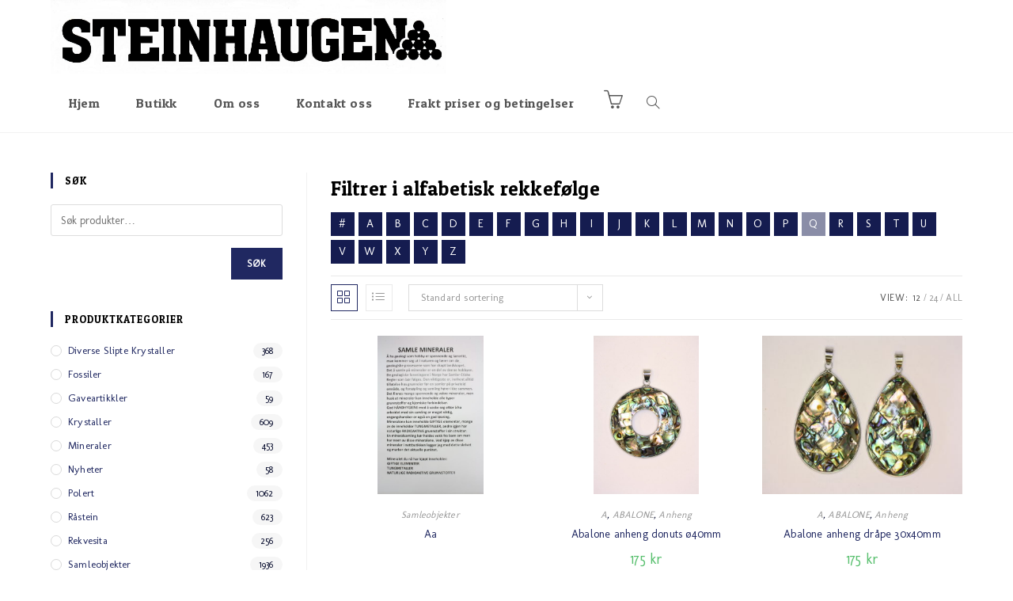

--- FILE ---
content_type: text/html; charset=UTF-8
request_url: https://steinhaugenmoss.no/butikk
body_size: 14826
content:

<!DOCTYPE html>
<html class="html" lang="nb-NO" itemscope itemtype="http://schema.org/WebPage">
<head>
	<meta charset="UTF-8">
	<link rel="profile" href="http://gmpg.org/xfn/11">

	<title>Produkter &#8211; Steinhaugenmoss</title>
<meta name="viewport" content="width=device-width, initial-scale=1"><link rel='dns-prefetch' href='//fonts.googleapis.com' />
<link rel='dns-prefetch' href='//s.w.org' />
<link rel="alternate" type="application/rss+xml" title="Steinhaugenmoss &raquo; strøm" href="https://steinhaugenmoss.no/feed" />
<link rel="alternate" type="application/rss+xml" title="Steinhaugenmoss &raquo; kommentarstrøm" href="https://steinhaugenmoss.no/comments/feed" />
<link rel="alternate" type="application/rss+xml" title="Steinhaugenmoss &raquo; Produkter-strøm" href="https://steinhaugenmoss.no/butikk/feed/" />
		<!-- This site uses the Google Analytics by ExactMetrics plugin v7.7.0 - Using Analytics tracking - https://www.exactmetrics.com/ -->
							<script src="//www.googletagmanager.com/gtag/js?id=UA-147992762-1"  data-cfasync="false" data-wpfc-render="false" type="text/javascript" async></script>
			<script data-cfasync="false" data-wpfc-render="false" type="text/javascript">
				var em_version = '7.7.0';
				var em_track_user = true;
				var em_no_track_reason = '';
				
								var disableStrs = [
															'ga-disable-UA-147992762-1',
									];

				/* Function to detect opted out users */
				function __gtagTrackerIsOptedOut() {
					for ( var index = 0; index < disableStrs.length; index++ ) {
						if ( document.cookie.indexOf( disableStrs[ index ] + '=true' ) > -1 ) {
							return true;
						}
					}

					return false;
				}

				/* Disable tracking if the opt-out cookie exists. */
				if ( __gtagTrackerIsOptedOut() ) {
					for ( var index = 0; index < disableStrs.length; index++ ) {
						window[ disableStrs[ index ] ] = true;
					}
				}

				/* Opt-out function */
				function __gtagTrackerOptout() {
					for ( var index = 0; index < disableStrs.length; index++ ) {
						document.cookie = disableStrs[ index ] + '=true; expires=Thu, 31 Dec 2099 23:59:59 UTC; path=/';
						window[ disableStrs[ index ] ] = true;
					}
				}

				if ( 'undefined' === typeof gaOptout ) {
					function gaOptout() {
						__gtagTrackerOptout();
					}
				}
								window.dataLayer = window.dataLayer || [];

				window.ExactMetricsDualTracker = {
					helpers: {},
					trackers: {},
				};
				if ( em_track_user ) {
					function __gtagDataLayer() {
						dataLayer.push( arguments );
					}

					function __gtagTracker( type, name, parameters ) {
						if (!parameters) {
							parameters = {};
						}

						if (parameters.send_to) {
							__gtagDataLayer.apply( null, arguments );
							return;
						}

						if ( type === 'event' ) {
							
															parameters.send_to = exactmetrics_frontend.ua;
								__gtagDataLayer( type, name, parameters );
													} else {
							__gtagDataLayer.apply( null, arguments );
						}
					}
					__gtagTracker( 'js', new Date() );
					__gtagTracker( 'set', {
						'developer_id.dNDMyYj' : true,
											} );
															__gtagTracker( 'config', 'UA-147992762-1', {"forceSSL":"true"} );
										window.gtag = __gtagTracker;											(function () {
							/* https://developers.google.com/analytics/devguides/collection/analyticsjs/ */
							/* ga and __gaTracker compatibility shim. */
							var noopfn = function () {
								return null;
							};
							var newtracker = function () {
								return new Tracker();
							};
							var Tracker = function () {
								return null;
							};
							var p = Tracker.prototype;
							p.get = noopfn;
							p.set = noopfn;
							p.send = function (){
								var args = Array.prototype.slice.call(arguments);
								args.unshift( 'send' );
								__gaTracker.apply(null, args);
							};
							var __gaTracker = function () {
								var len = arguments.length;
								if ( len === 0 ) {
									return;
								}
								var f = arguments[len - 1];
								if ( typeof f !== 'object' || f === null || typeof f.hitCallback !== 'function' ) {
									if ( 'send' === arguments[0] ) {
										var hitConverted, hitObject = false, action;
										if ( 'event' === arguments[1] ) {
											if ( 'undefined' !== typeof arguments[3] ) {
												hitObject = {
													'eventAction': arguments[3],
													'eventCategory': arguments[2],
													'eventLabel': arguments[4],
													'value': arguments[5] ? arguments[5] : 1,
												}
											}
										}
										if ( 'pageview' === arguments[1] ) {
											if ( 'undefined' !== typeof arguments[2] ) {
												hitObject = {
													'eventAction': 'page_view',
													'page_path' : arguments[2],
												}
											}
										}
										if ( typeof arguments[2] === 'object' ) {
											hitObject = arguments[2];
										}
										if ( typeof arguments[5] === 'object' ) {
											Object.assign( hitObject, arguments[5] );
										}
										if ( 'undefined' !== typeof arguments[1].hitType ) {
											hitObject = arguments[1];
											if ( 'pageview' === hitObject.hitType ) {
												hitObject.eventAction = 'page_view';
											}
										}
										if ( hitObject ) {
											action = 'timing' === arguments[1].hitType ? 'timing_complete' : hitObject.eventAction;
											hitConverted = mapArgs( hitObject );
											__gtagTracker( 'event', action, hitConverted );
										}
									}
									return;
								}

								function mapArgs( args ) {
									var arg, hit = {};
									var gaMap = {
										'eventCategory': 'event_category',
										'eventAction': 'event_action',
										'eventLabel': 'event_label',
										'eventValue': 'event_value',
										'nonInteraction': 'non_interaction',
										'timingCategory': 'event_category',
										'timingVar': 'name',
										'timingValue': 'value',
										'timingLabel': 'event_label',
										'page' : 'page_path',
										'location' : 'page_location',
										'title' : 'page_title',
									};
									for ( arg in args ) {
																				if ( ! ( ! args.hasOwnProperty(arg) || ! gaMap.hasOwnProperty(arg) ) ) {
											hit[gaMap[arg]] = args[arg];
										} else {
											hit[arg] = args[arg];
										}
									}
									return hit;
								}

								try {
									f.hitCallback();
								} catch ( ex ) {
								}
							};
							__gaTracker.create = newtracker;
							__gaTracker.getByName = newtracker;
							__gaTracker.getAll = function () {
								return [];
							};
							__gaTracker.remove = noopfn;
							__gaTracker.loaded = true;
							window['__gaTracker'] = __gaTracker;
						})();
									} else {
										console.log( "" );
					( function () {
							function __gtagTracker() {
								return null;
							}
							window['__gtagTracker'] = __gtagTracker;
							window['gtag'] = __gtagTracker;
					} )();
									}
			</script>
				<!-- / Google Analytics by ExactMetrics -->
				<script type="text/javascript">
			window._wpemojiSettings = {"baseUrl":"https:\/\/s.w.org\/images\/core\/emoji\/12.0.0-1\/72x72\/","ext":".png","svgUrl":"https:\/\/s.w.org\/images\/core\/emoji\/12.0.0-1\/svg\/","svgExt":".svg","source":{"concatemoji":"https:\/\/steinhaugenmoss.no\/wp-includes\/js\/wp-emoji-release.min.js?ver=5.2.21"}};
			!function(e,a,t){var n,r,o,i=a.createElement("canvas"),p=i.getContext&&i.getContext("2d");function s(e,t){var a=String.fromCharCode;p.clearRect(0,0,i.width,i.height),p.fillText(a.apply(this,e),0,0);e=i.toDataURL();return p.clearRect(0,0,i.width,i.height),p.fillText(a.apply(this,t),0,0),e===i.toDataURL()}function c(e){var t=a.createElement("script");t.src=e,t.defer=t.type="text/javascript",a.getElementsByTagName("head")[0].appendChild(t)}for(o=Array("flag","emoji"),t.supports={everything:!0,everythingExceptFlag:!0},r=0;r<o.length;r++)t.supports[o[r]]=function(e){if(!p||!p.fillText)return!1;switch(p.textBaseline="top",p.font="600 32px Arial",e){case"flag":return s([55356,56826,55356,56819],[55356,56826,8203,55356,56819])?!1:!s([55356,57332,56128,56423,56128,56418,56128,56421,56128,56430,56128,56423,56128,56447],[55356,57332,8203,56128,56423,8203,56128,56418,8203,56128,56421,8203,56128,56430,8203,56128,56423,8203,56128,56447]);case"emoji":return!s([55357,56424,55356,57342,8205,55358,56605,8205,55357,56424,55356,57340],[55357,56424,55356,57342,8203,55358,56605,8203,55357,56424,55356,57340])}return!1}(o[r]),t.supports.everything=t.supports.everything&&t.supports[o[r]],"flag"!==o[r]&&(t.supports.everythingExceptFlag=t.supports.everythingExceptFlag&&t.supports[o[r]]);t.supports.everythingExceptFlag=t.supports.everythingExceptFlag&&!t.supports.flag,t.DOMReady=!1,t.readyCallback=function(){t.DOMReady=!0},t.supports.everything||(n=function(){t.readyCallback()},a.addEventListener?(a.addEventListener("DOMContentLoaded",n,!1),e.addEventListener("load",n,!1)):(e.attachEvent("onload",n),a.attachEvent("onreadystatechange",function(){"complete"===a.readyState&&t.readyCallback()})),(n=t.source||{}).concatemoji?c(n.concatemoji):n.wpemoji&&n.twemoji&&(c(n.twemoji),c(n.wpemoji)))}(window,document,window._wpemojiSettings);
		</script>
		<style type="text/css">
img.wp-smiley,
img.emoji {
	display: inline !important;
	border: none !important;
	box-shadow: none !important;
	height: 1em !important;
	width: 1em !important;
	margin: 0 .07em !important;
	vertical-align: -0.1em !important;
	background: none !important;
	padding: 0 !important;
}
</style>
	<link rel='stylesheet' id='wp-block-library-css'  href='https://steinhaugenmoss.no/wp-includes/css/dist/block-library/style.min.css?ver=5.2.21' type='text/css' media='all' />
<link rel='stylesheet' id='wp-block-library-theme-css'  href='https://steinhaugenmoss.no/wp-includes/css/dist/block-library/theme.min.css?ver=5.2.21' type='text/css' media='all' />
<link rel='stylesheet' id='wc-block-style-css'  href='https://steinhaugenmoss.no/wp-content/plugins/woo-gutenberg-products-block/build/style.css?ver=2.4.1' type='text/css' media='all' />
<link rel='stylesheet' id='woopcs-style-css'  href='https://steinhaugenmoss.no/wp-content/plugins/woocommerce-alphhabetical-search/assets/style.css?ver=5.2.21' type='text/css' media='all' />
<style id='woopcs-style-inline-css' type='text/css'>
.wooas-container ul.alphabets a{ background: #151c50; color: #ffffff; font-size: 14px; height: 30px; line-height: 30px; width: 30px; }body .wooas-container ul.alphabets a:hover,body .wooas-container ul.alphabets a.active-letter{ background: #206159; color: #ffffff !important; }.wooas-container ul.alphabets li{ height: 35px; width: 35px; }span.wooas-counter{ background: #ff0000; color: #ffffff; font-size: 11px; height: 18px; width: 18px; }
</style>
<style id='woocommerce-inline-inline-css' type='text/css'>
.woocommerce form .form-row .required { visibility: visible; }
</style>
<link rel='stylesheet' id='font-awesome-css'  href='https://steinhaugenmoss.no/wp-content/themes/oceanwp/assets/css/third/font-awesome.min.css?ver=4.7.0' type='text/css' media='all' />
<style id='font-awesome-inline-css' type='text/css'>
[data-font="FontAwesome"]:before {font-family: 'FontAwesome' !important;content: attr(data-icon) !important;speak: none !important;font-weight: normal !important;font-variant: normal !important;text-transform: none !important;line-height: 1 !important;font-style: normal !important;-webkit-font-smoothing: antialiased !important;-moz-osx-font-smoothing: grayscale !important;}
</style>
<link rel='stylesheet' id='simple-line-icons-css'  href='https://steinhaugenmoss.no/wp-content/themes/oceanwp/assets/css/third/simple-line-icons.min.css?ver=2.4.0' type='text/css' media='all' />
<link rel='stylesheet' id='magnific-popup-css'  href='https://steinhaugenmoss.no/wp-content/themes/oceanwp/assets/css/third/magnific-popup.min.css?ver=1.0.0' type='text/css' media='all' />
<link rel='stylesheet' id='slick-css'  href='https://steinhaugenmoss.no/wp-content/themes/oceanwp/assets/css/third/slick.min.css?ver=1.6.0' type='text/css' media='all' />
<link rel='stylesheet' id='oceanwp-style-css'  href='https://steinhaugenmoss.no/wp-content/themes/oceanwp/assets/css/style.min.css?ver=1.7.1' type='text/css' media='all' />
<link rel='stylesheet' id='elementor-frontend-legacy-css'  href='https://steinhaugenmoss.no/wp-content/plugins/elementor/assets/css/frontend-legacy.min.css?ver=3.7.0' type='text/css' media='all' />
<link rel='stylesheet' id='elementor-frontend-css'  href='https://steinhaugenmoss.no/wp-content/plugins/elementor/assets/css/frontend.min.css?ver=3.7.0' type='text/css' media='all' />
<link rel='stylesheet' id='elementor-post-13046-css'  href='https://steinhaugenmoss.no/wp-content/uploads/elementor/css/post-13046.css?ver=1671803963' type='text/css' media='all' />
<link rel='stylesheet' id='oceanwp-woo-mini-cart-css'  href='https://steinhaugenmoss.no/wp-content/themes/oceanwp/assets/css/woo/woo-mini-cart.min.css?ver=5.2.21' type='text/css' media='all' />
<link rel='stylesheet' id='oceanwp-woocommerce-css'  href='https://steinhaugenmoss.no/wp-content/themes/oceanwp/assets/css/woo/woocommerce.min.css?ver=5.2.21' type='text/css' media='all' />
<link rel='stylesheet' id='oceanwp-woo-star-font-css'  href='https://steinhaugenmoss.no/wp-content/themes/oceanwp/assets/css/woo/woo-star-font.min.css?ver=5.2.21' type='text/css' media='all' />
<link rel='stylesheet' id='oceanwp-google-font-molengo-css'  href='//fonts.googleapis.com/css?family=Molengo%3A100%2C200%2C300%2C400%2C500%2C600%2C700%2C800%2C900%2C100i%2C200i%2C300i%2C400i%2C500i%2C600i%2C700i%2C800i%2C900i&#038;subset=latin&#038;ver=5.2.21' type='text/css' media='all' />
<link rel='stylesheet' id='oceanwp-google-font-patua-one-css'  href='//fonts.googleapis.com/css?family=Patua+One%3A100%2C200%2C300%2C400%2C500%2C600%2C700%2C800%2C900%2C100i%2C200i%2C300i%2C400i%2C500i%2C600i%2C700i%2C800i%2C900i&#038;subset=latin&#038;ver=5.2.21' type='text/css' media='all' />
<link rel='stylesheet' id='oe-widgets-style-css'  href='https://steinhaugenmoss.no/wp-content/plugins/ocean-extra/assets/css/widgets.css?ver=5.2.21' type='text/css' media='all' />
<link rel='stylesheet' id='osh-styles-css'  href='https://steinhaugenmoss.no/wp-content/plugins/ocean-sticky-header/assets/css/style.min.css?ver=5.2.21' type='text/css' media='all' />
<script type='text/javascript' src='https://steinhaugenmoss.no/wp-content/plugins/google-analytics-dashboard-for-wp/assets/js/frontend-gtag.min.js?ver=7.7.0'></script>
<script data-cfasync="false" data-wpfc-render="false" type="text/javascript" id='exactmetrics-frontend-script-js-extra'>/* <![CDATA[ */
var exactmetrics_frontend = {"js_events_tracking":"true","download_extensions":"zip,mp3,mpeg,pdf,docx,pptx,xlsx,rar","inbound_paths":"[{\"path\":\"\\\/go\\\/\",\"label\":\"affiliate\"},{\"path\":\"\\\/recommend\\\/\",\"label\":\"affiliate\"}]","home_url":"https:\/\/steinhaugenmoss.no","hash_tracking":"false","ua":"UA-147992762-1","v4_id":""};/* ]]> */
</script>
<script type='text/javascript' src='https://steinhaugenmoss.no/wp-includes/js/jquery/jquery.js?ver=1.12.4-wp'></script>
<script type='text/javascript' src='https://steinhaugenmoss.no/wp-includes/js/jquery/jquery-migrate.min.js?ver=1.4.1'></script>
<link rel='https://api.w.org/' href='https://steinhaugenmoss.no/wp-json/' />
<link rel="EditURI" type="application/rsd+xml" title="RSD" href="https://steinhaugenmoss.no/xmlrpc.php?rsd" />
<link rel="wlwmanifest" type="application/wlwmanifest+xml" href="https://steinhaugenmoss.no/wp-includes/wlwmanifest.xml" /> 
<meta name="generator" content="WordPress 5.2.21" />
<meta name="generator" content="WooCommerce 3.7.0" />
	<noscript><style>.woocommerce-product-gallery{ opacity: 1 !important; }</style></noscript>
			<style type="text/css">.recentcomments a{display:inline !important;padding:0 !important;margin:0 !important;}</style>
				<style type="text/css" id="wp-custom-css">
			/* ---- START ---- */.shm-start-feature h2{color:#fff!important}.home .product-inner li.title a{line-height:3ex!important;height:3ex!important;/* 3ex for each visible line */text-overflow:ellipsis!important;overflow:hidden!important}/* --- WOOCOMMERCE ARCHIVE --- */img.woo-entry-image-main{min-height:200px;max-height:200px;width:auto}/* --- WOOCOMMERCE ARCHIVE END --- */		</style>
		<!-- OceanWP CSS -->
<style type="text/css">
/* General CSS */.woocommerce-MyAccount-navigation ul li a:before,.woocommerce-checkout .woocommerce-info a,.woocommerce-checkout #payment ul.payment_methods .wc_payment_method>input[type=radio]:first-child:checked+label:before,.woocommerce-checkout #payment .payment_method_paypal .about_paypal,.woocommerce ul.products li.product li.category a:hover,.woocommerce ul.products li.product .button:hover,.woocommerce ul.products li.product .product-inner .added_to_cart:hover,.product_meta .posted_in a:hover,.product_meta .tagged_as a:hover,.woocommerce div.product .woocommerce-tabs ul.tabs li a:hover,.woocommerce div.product .woocommerce-tabs ul.tabs li.active a,.woocommerce .oceanwp-grid-list a.active,.woocommerce .oceanwp-grid-list a:hover,.woocommerce .oceanwp-off-canvas-filter:hover,.widget_shopping_cart ul.cart_list li .owp-grid-wrap .owp-grid a.remove:hover,.widget_product_categories li a:hover ~ .count,.widget_layered_nav li a:hover ~ .count,.woocommerce ul.products li.product:not(.product-category) .woo-entry-buttons li a:hover,a:hover,a.light:hover,.theme-heading .text::before,#top-bar-content >a:hover,#top-bar-social li.oceanwp-email a:hover,#site-navigation-wrap .dropdown-menu >li >a:hover,#site-header.medium-header #medium-searchform button:hover,.oceanwp-mobile-menu-icon a:hover,.blog-entry.post .blog-entry-header .entry-title a:hover,.blog-entry.post .blog-entry-readmore a:hover,.blog-entry.thumbnail-entry .blog-entry-category a,ul.meta li a:hover,.dropcap,.single nav.post-navigation .nav-links .title,body .related-post-title a:hover,body #wp-calendar caption,body .contact-info-widget.default i,body .contact-info-widget.big-icons i,body .custom-links-widget .oceanwp-custom-links li a:hover,body .custom-links-widget .oceanwp-custom-links li a:hover:before,body .posts-thumbnails-widget li a:hover,body .social-widget li.oceanwp-email a:hover,.comment-author .comment-meta .comment-reply-link,#respond #cancel-comment-reply-link:hover,#footer-widgets .footer-box a:hover,#footer-bottom a:hover,#footer-bottom #footer-bottom-menu a:hover,.sidr a:hover,.sidr-class-dropdown-toggle:hover,.sidr-class-menu-item-has-children.active >a,.sidr-class-menu-item-has-children.active >a >.sidr-class-dropdown-toggle,input[type=checkbox]:checked:before{color:#202861}.woocommerce div.product div.images .open-image,.wcmenucart-details.count,.woocommerce-message a,.woocommerce-error a,.woocommerce-info a,.woocommerce .widget_price_filter .ui-slider .ui-slider-handle,.woocommerce .widget_price_filter .ui-slider .ui-slider-range,.owp-product-nav li a.owp-nav-link:hover,.woocommerce div.product.owp-tabs-layout-vertical .woocommerce-tabs ul.tabs li a:after,.woocommerce .widget_product_categories li.current-cat >a ~ .count,.woocommerce .widget_product_categories li.current-cat >a:before,.woocommerce .widget_layered_nav li.chosen a ~ .count,.woocommerce .widget_layered_nav li.chosen a:before,#owp-checkout-timeline .active .timeline-wrapper,.bag-style:hover .wcmenucart-cart-icon .wcmenucart-count,.show-cart .wcmenucart-cart-icon .wcmenucart-count,.woocommerce ul.products li.product:not(.product-category) .image-wrap .button,input[type="button"],input[type="reset"],input[type="submit"],button[type="submit"],.button,#site-navigation-wrap .dropdown-menu >li.btn >a >span,.thumbnail:hover i,.post-quote-content,.omw-modal .omw-close-modal,body .contact-info-widget.big-icons li:hover i,body div.wpforms-container-full .wpforms-form input[type=submit],body div.wpforms-container-full .wpforms-form button[type=submit],body div.wpforms-container-full .wpforms-form .wpforms-page-button{background-color:#202861}.current-shop-items-dropdown{border-top-color:#202861}.woocommerce div.product .woocommerce-tabs ul.tabs li.active a{border-bottom-color:#202861}.wcmenucart-details.count:before{border-color:#202861}.woocommerce ul.products li.product .button:hover{border-color:#202861}.woocommerce ul.products li.product .product-inner .added_to_cart:hover{border-color:#202861}.woocommerce div.product .woocommerce-tabs ul.tabs li.active a{border-color:#202861}.woocommerce .oceanwp-grid-list a.active{border-color:#202861}.woocommerce .oceanwp-grid-list a:hover{border-color:#202861}.woocommerce .oceanwp-off-canvas-filter:hover{border-color:#202861}.owp-product-nav li a.owp-nav-link:hover{border-color:#202861}.widget_shopping_cart_content .buttons .button:first-child:hover{border-color:#202861}.widget_shopping_cart ul.cart_list li .owp-grid-wrap .owp-grid a.remove:hover{border-color:#202861}.widget_product_categories li a:hover ~ .count{border-color:#202861}.woocommerce .widget_product_categories li.current-cat >a ~ .count{border-color:#202861}.woocommerce .widget_product_categories li.current-cat >a:before{border-color:#202861}.widget_layered_nav li a:hover ~ .count{border-color:#202861}.woocommerce .widget_layered_nav li.chosen a ~ .count{border-color:#202861}.woocommerce .widget_layered_nav li.chosen a:before{border-color:#202861}#owp-checkout-timeline.arrow .active .timeline-wrapper:before{border-top-color:#202861;border-bottom-color:#202861}#owp-checkout-timeline.arrow .active .timeline-wrapper:after{border-left-color:#202861;border-right-color:#202861}.bag-style:hover .wcmenucart-cart-icon .wcmenucart-count{border-color:#202861}.bag-style:hover .wcmenucart-cart-icon .wcmenucart-count:after{border-color:#202861}.show-cart .wcmenucart-cart-icon .wcmenucart-count{border-color:#202861}.show-cart .wcmenucart-cart-icon .wcmenucart-count:after{border-color:#202861}.woocommerce ul.products li.product:not(.product-category) .woo-product-gallery .active a{border-color:#202861}.woocommerce ul.products li.product:not(.product-category) .woo-product-gallery a:hover{border-color:#202861}.widget-title{border-color:#202861}blockquote{border-color:#202861}#searchform-dropdown{border-color:#202861}.dropdown-menu .sub-menu{border-color:#202861}.blog-entry.large-entry .blog-entry-readmore a:hover{border-color:#202861}.oceanwp-newsletter-form-wrap input[type="email"]:focus{border-color:#202861}.social-widget li.oceanwp-email a:hover{border-color:#202861}#respond #cancel-comment-reply-link:hover{border-color:#202861}body .contact-info-widget.big-icons li:hover i{border-color:#202861}#footer-widgets .oceanwp-newsletter-form-wrap input[type="email"]:focus{border-color:#202861}.woocommerce div.product div.images .open-image:hover,.woocommerce-error a:hover,.woocommerce-info a:hover,.woocommerce-message a:hover,.woocommerce ul.products li.product:not(.product-category) .image-wrap .button:hover,input[type="button"]:hover,input[type="reset"]:hover,input[type="submit"]:hover,button[type="submit"]:hover,input[type="button"]:focus,input[type="reset"]:focus,input[type="submit"]:focus,button[type="submit"]:focus,.button:hover,#site-navigation-wrap .dropdown-menu >li.btn >a:hover >span,.post-quote-author,.omw-modal .omw-close-modal:hover,body div.wpforms-container-full .wpforms-form input[type=submit]:hover,body div.wpforms-container-full .wpforms-form button[type=submit]:hover,body div.wpforms-container-full .wpforms-form .wpforms-page-button:hover{background-color:#0d1445}a{color:#202861}a:hover{color:#04092a}/* Header CSS */#site-header.has-header-media .overlay-header-media{background-color:rgba(0,0,0,0.5)}#site-logo #site-logo-inner a img,#site-header.center-header #site-navigation-wrap .middle-site-logo a img{max-width:500px}@media (max-width:480px){#site-logo #site-logo-inner a img,#site-header.center-header #site-navigation-wrap .middle-site-logo a img{max-width:130px}}#site-header #site-logo #site-logo-inner a img,#site-header.center-header #site-navigation-wrap .middle-site-logo a img{max-height:500px}/* Footer Widgets CSS */#footer-widgets{padding:0}/* Footer Bottom CSS */#footer-bottom{background-color:#206159}#footer-bottom,#footer-bottom p{color:#ffffff}/* WooCommerce CSS */.wcmenucart i{font-size:24px}.current-shop-items-dropdown{width:215px}#owp-checkout-timeline .timeline-step{color:#cccccc}#owp-checkout-timeline .timeline-step{border-color:#cccccc}/* Typography CSS */body{font-family:Molengo;font-weight:400;font-size:16px;color:#04092a;letter-spacing:.2px}h1,h2,h3,h4,h5,h6,.theme-heading,.widget-title,.oceanwp-widget-recent-posts-title,.comment-reply-title,.entry-title,.sidebar-box .widget-title{font-family:Patua One;color:#000000;line-height:1.6}h1{font-size:55px}h2{font-weight:400;font-size:43px}h3{font-size:32px}h4{font-size:25px}#site-navigation-wrap .dropdown-menu >li >a,#site-header.full_screen-header .fs-dropdown-menu >li >a,#site-header.top-header #site-navigation-wrap .dropdown-menu >li >a,#site-header.center-header #site-navigation-wrap .dropdown-menu >li >a,#site-header.medium-header #site-navigation-wrap .dropdown-menu >li >a,.oceanwp-mobile-menu-icon a{font-family:Patua One;font-size:16px}
</style></head>

<body class="archive post-type-archive post-type-archive-product wp-custom-logo wp-embed-responsive theme-oceanwp woocommerce woocommerce-page woocommerce-no-js oceanwp-theme sidebar-mobile default-breakpoint has-sidebar content-left-sidebar page-header-disabled has-breadcrumbs has-grid-list account-original-style elementor-default elementor-kit-26230">

	
	<div id="outer-wrap" class="site clr">

		
		<div id="wrap" class="clr">

			
			
<header id="site-header" class="minimal-header left-menu effect-ten clr fixed-scroll shrink-header" data-height="54" itemscope="itemscope" itemtype="http://schema.org/WPHeader">

	
		
			
			<div id="site-header-inner" class="clr container">

				
				

<div id="site-logo" class="clr" itemscope itemtype="http://schema.org/Brand">

	
	<div id="site-logo-inner" class="clr">

		<a href="https://steinhaugenmoss.no/" class="custom-logo-link" rel="home"><img width="1892" height="351" src="https://steinhaugenmoss.no/wp-content/uploads/2019/05/steinhaugenlogo.jpg" class="custom-logo" alt="Steinhaugenmoss" srcset="https://steinhaugenmoss.no/wp-content/uploads/2019/05/steinhaugenlogo.jpg 1892w, https://steinhaugenmoss.no/wp-content/uploads/2019/05/steinhaugenlogo-400x74.jpg 400w, https://steinhaugenmoss.no/wp-content/uploads/2019/05/steinhaugenlogo-300x56.jpg 300w, https://steinhaugenmoss.no/wp-content/uploads/2019/05/steinhaugenlogo-768x142.jpg 768w, https://steinhaugenmoss.no/wp-content/uploads/2019/05/steinhaugenlogo-1024x190.jpg 1024w, https://steinhaugenmoss.no/wp-content/uploads/2019/05/steinhaugenlogo-600x111.jpg 600w" sizes="(max-width: 1892px) 100vw, 1892px" /></a>
	</div><!-- #site-logo-inner -->

	
	
</div><!-- #site-logo -->

			<div id="site-navigation-wrap" class="clr">
		
			
			
			<nav id="site-navigation" class="navigation main-navigation clr" itemscope="itemscope" itemtype="http://schema.org/SiteNavigationElement">

				<ul id="menu-steinhaugmoss-main" class="main-menu dropdown-menu sf-menu"><li id="menu-item-24002" class="menu-item menu-item-type-custom menu-item-object-custom menu-item-home menu-item-24002"><a href="https://steinhaugenmoss.no" class="menu-link"><span class="text-wrap">Hjem</span></a></li><li id="menu-item-13040" class="menu-item menu-item-type-post_type menu-item-object-page current-menu-item current_page_item menu-item-13040"><a href="https://steinhaugenmoss.no/butikk" class="menu-link"><span class="text-wrap">Butikk</span></a></li><li id="menu-item-13120" class="menu-item menu-item-type-post_type menu-item-object-page menu-item-13120"><a href="https://steinhaugenmoss.no/om-oss" class="menu-link"><span class="text-wrap">Om oss</span></a></li><li id="menu-item-13119" class="menu-item menu-item-type-post_type menu-item-object-page menu-item-13119"><a href="https://steinhaugenmoss.no/kontakt-oss" class="menu-link"><span class="text-wrap">Kontakt oss</span></a></li><li id="menu-item-13124" class="menu-item menu-item-type-post_type menu-item-object-page menu-item-13124"><a href="https://steinhaugenmoss.no/frakt-priser-og-betingelser" class="menu-link"><span class="text-wrap">Frakt priser og betingelser</span></a></li>
			<li class="woo-menu-icon wcmenucart-toggle-cart spacious toggle-cart-widget">
				
			<a href="https://steinhaugenmoss.no/cart" class="wcmenucart">
				<span class="wcmenucart-count"><i class="icon-basket"></i></span>
			</a>

									</li>

			<li class="search-toggle-li"><a href="#" class="site-search-toggle search-dropdown-toggle"><span class="icon-magnifier"></span></a></li></ul>
<div id="searchform-dropdown" class="header-searchform-wrap clr">
	
<form method="get" class="searchform" id="searchform" action="https://steinhaugenmoss.no/">
	<input type="text" class="field" name="s" id="s" placeholder="Søk">
	</form></div><!-- #searchform-dropdown -->
			</nav><!-- #site-navigation -->

			
			
					</div><!-- #site-navigation-wrap -->
		
		
	
				
	<div class="oceanwp-mobile-menu-icon clr mobile-right">

		
		
		
			<a href="https://steinhaugenmoss.no/cart" class="wcmenucart">
				<span class="wcmenucart-count"><i class="icon-basket"></i></span>
			</a>

		
		<a href="#" class="mobile-menu">
							<i class="fa fa-bars"></i>
							<span class="oceanwp-text">Meny</span>

						</a>

		
		
		
	</div><!-- #oceanwp-mobile-menu-navbar -->


			</div><!-- #site-header-inner -->

			
			
		
				
	
</header><!-- #site-header -->


						
			<main id="main" class="site-main clr" >

				

<div id="content-wrap" class="container clr">

	
	<div id="primary" class="content-area clr">

		
		<div id="content" class="clr site-content">

			
			<article class="entry-content entry clr"><header class="woocommerce-products-header">
	
	<div class="wooas"><h2>Filtrer i alfabetisk rekkefølge</h2><div class="wooas-container"><ul class="alphabets"><li><a href="https://steinhaugenmoss.no/butikk?letter=1-9"  >#<span class="wooas-counter">26</span></a></li><li><a href="https://steinhaugenmoss.no/butikk?letter=A" >A<span class="wooas-counter">979</span></a></li><li><a href="https://steinhaugenmoss.no/butikk?letter=B" >B<span class="wooas-counter">572</span></a></li><li><a href="https://steinhaugenmoss.no/butikk?letter=C" >C<span class="wooas-counter">563</span></a></li><li><a href="https://steinhaugenmoss.no/butikk?letter=D" >D<span class="wooas-counter">118</span></a></li><li><a href="https://steinhaugenmoss.no/butikk?letter=E" >E<span class="wooas-counter">111</span></a></li><li><a href="https://steinhaugenmoss.no/butikk?letter=F" >F<span class="wooas-counter">263</span></a></li><li><a href="https://steinhaugenmoss.no/butikk?letter=G" >G<span class="wooas-counter">299</span></a></li><li><a href="https://steinhaugenmoss.no/butikk?letter=H" >H<span class="wooas-counter">236</span></a></li><li><a href="https://steinhaugenmoss.no/butikk?letter=I" >I<span class="wooas-counter">55</span></a></li><li><a href="https://steinhaugenmoss.no/butikk?letter=J" >J<span class="wooas-counter">316</span></a></li><li><a href="https://steinhaugenmoss.no/butikk?letter=K" >K<span class="wooas-counter">288</span></a></li><li><a href="https://steinhaugenmoss.no/butikk?letter=L" >L<span class="wooas-counter">227</span></a></li><li><a href="https://steinhaugenmoss.no/butikk?letter=M" >M<span class="wooas-counter">366</span></a></li><li><a href="https://steinhaugenmoss.no/butikk?letter=N" >N<span class="wooas-counter">56</span></a></li><li><a href="https://steinhaugenmoss.no/butikk?letter=O" >O<span class="wooas-counter">285</span></a></li><li><a href="https://steinhaugenmoss.no/butikk?letter=P" >P<span class="wooas-counter">311</span></a></li><li><a href="javascript:void(0);" class="letter-disabled">Q</a></li><li><a href="https://steinhaugenmoss.no/butikk?letter=R" >R<span class="wooas-counter">453</span></a></li><li><a href="https://steinhaugenmoss.no/butikk?letter=S" >S<span class="wooas-counter">659</span></a></li><li><a href="https://steinhaugenmoss.no/butikk?letter=T" >T<span class="wooas-counter">523</span></a></li><li><a href="https://steinhaugenmoss.no/butikk?letter=U" >U<span class="wooas-counter">47</span></a></li><li><a href="https://steinhaugenmoss.no/butikk?letter=V" >V<span class="wooas-counter">118</span></a></li><li><a href="https://steinhaugenmoss.no/butikk?letter=W" >W<span class="wooas-counter">58</span></a></li><li><a href="https://steinhaugenmoss.no/butikk?letter=X" >X<span class="wooas-counter">1</span></a></li><li><a href="https://steinhaugenmoss.no/butikk?letter=Y" >Y<span class="wooas-counter">15</span></a></li><li><a href="https://steinhaugenmoss.no/butikk?letter=Z" >Z<span class="wooas-counter">34</span></a></li></ul></div></div></header>
<div class="woocommerce-notices-wrapper"></div><div class="oceanwp-toolbar clr"><nav class="oceanwp-grid-list"><a href="#" id="oceanwp-grid" title="Grid view" class="active grid-btn"><span class="icon-grid"></span></a><a href="#" id="oceanwp-list" title="List view" class="list-btn"><span class="icon-list"></span></a></nav><form class="woocommerce-ordering" method="get">
	<select name="orderby" class="orderby" aria-label="Produktsortering">
					<option value="menu_order"  selected='selected'>Standard sortering</option>
					<option value="popularity" >Sorter etter popularitet</option>
					<option value="rating" >Sorter etter gjennomsnittsvurdering</option>
					<option value="date" >Sorter etter siste</option>
					<option value="price" >Sorter etter pris: lav til høy</option>
					<option value="price-desc" >Sorter etter pris: høy til lav</option>
			</select>
	<input type="hidden" name="paged" value="1" />
	</form>

<ul class="result-count">
    <li class="view-title">View:</li>
    <li><a class="view-first active" href="https://steinhaugenmoss.no/butikk?products-per-page=12">12</a></li>
    <li><a class="view-second" href="https://steinhaugenmoss.no/butikk?products-per-page=24">24</a></li>
    <li><a class="view-all" href="https://steinhaugenmoss.no/butikk?products-per-page=all">All</a></li>
</ul>
</div>
<ul class="products oceanwp-row clr grid"><li class="entry has-media has-product-nav col span_1_of_3 owp-content-center owp-thumbs-layout-horizontal owp-btn-normal owp-tabs-layout-horizontal has-no-thumbnails product type-product post-20466 status-publish first instock product_cat-samleobjekter has-post-thumbnail taxable shipping-taxable product-type-simple">
	<div class="product-inner clr">
	<div class="woo-entry-image clr">
				<a href="https://steinhaugenmoss.no/product/aa" class="woocommerce-LoopProduct-link">
			<img width="400" height="600" src="https://steinhaugenmoss.no/wp-content/uploads/2020/10/Mineralsamling-Dok-3-400x600.jpg" class="woo-entry-image-main" alt="Aa" itemprop="image" srcset="https://steinhaugenmoss.no/wp-content/uploads/2020/10/Mineralsamling-Dok-3-400x600.jpg 400w, https://steinhaugenmoss.no/wp-content/uploads/2020/10/Mineralsamling-Dok-3-200x300.jpg 200w, https://steinhaugenmoss.no/wp-content/uploads/2020/10/Mineralsamling-Dok-3-768x1152.jpg 768w, https://steinhaugenmoss.no/wp-content/uploads/2020/10/Mineralsamling-Dok-3-683x1024.jpg 683w, https://steinhaugenmoss.no/wp-content/uploads/2020/10/Mineralsamling-Dok-3-600x900.jpg 600w, https://steinhaugenmoss.no/wp-content/uploads/2020/10/Mineralsamling-Dok-3.jpg 1000w" sizes="(max-width: 400px) 100vw, 400px" />		</a>
			</div><!-- .woo-entry-image -->

<ul class="woo-entry-inner clr"><li class="image-wrap">
	<div class="woo-entry-image clr">
				<a href="https://steinhaugenmoss.no/product/aa" class="woocommerce-LoopProduct-link">
			<img width="400" height="600" src="https://steinhaugenmoss.no/wp-content/uploads/2020/10/Mineralsamling-Dok-3-400x600.jpg" class="woo-entry-image-main" alt="Aa" itemprop="image" srcset="https://steinhaugenmoss.no/wp-content/uploads/2020/10/Mineralsamling-Dok-3-400x600.jpg 400w, https://steinhaugenmoss.no/wp-content/uploads/2020/10/Mineralsamling-Dok-3-200x300.jpg 200w, https://steinhaugenmoss.no/wp-content/uploads/2020/10/Mineralsamling-Dok-3-768x1152.jpg 768w, https://steinhaugenmoss.no/wp-content/uploads/2020/10/Mineralsamling-Dok-3-683x1024.jpg 683w, https://steinhaugenmoss.no/wp-content/uploads/2020/10/Mineralsamling-Dok-3-600x900.jpg 600w, https://steinhaugenmoss.no/wp-content/uploads/2020/10/Mineralsamling-Dok-3.jpg 1000w" sizes="(max-width: 400px) 100vw, 400px" />		</a>
			</div><!-- .woo-entry-image -->

</li><li class="category"><a href="https://steinhaugenmoss.no/product-category/samleobjekter" rel="tag">Samleobjekter</a></li><li class="title"><a href="https://steinhaugenmoss.no/product/aa">Aa</a></li><li class="inner">
</li><li class="woo-desc"></li></ul></div><!-- .product-inner .clr --></li>
<li class="entry has-media has-product-nav col span_1_of_3 owp-content-center owp-thumbs-layout-horizontal owp-btn-normal owp-tabs-layout-horizontal has-no-thumbnails product type-product post-9044 status-publish instock product_cat-a product_cat-abalone product_cat-anheng has-post-thumbnail taxable shipping-taxable purchasable product-type-simple">
	<div class="product-inner clr">
	<div class="woo-entry-image clr">
				<a href="https://steinhaugenmoss.no/product/abalone-anheng-donuts-o40mm" class="woocommerce-LoopProduct-link">
			<img width="400" height="600" src="https://steinhaugenmoss.no/wp-content/uploads/2019/04/IMG_3005-e1588535474908-400x600.jpg" class="woo-entry-image-main" alt="Abalone anheng donuts ø40mm" itemprop="image" srcset="https://steinhaugenmoss.no/wp-content/uploads/2019/04/IMG_3005-e1588535474908-400x600.jpg 400w, https://steinhaugenmoss.no/wp-content/uploads/2019/04/IMG_3005-e1588535474908-200x300.jpg 200w, https://steinhaugenmoss.no/wp-content/uploads/2019/04/IMG_3005-e1588535474908-768x1152.jpg 768w, https://steinhaugenmoss.no/wp-content/uploads/2019/04/IMG_3005-e1588535474908-683x1024.jpg 683w, https://steinhaugenmoss.no/wp-content/uploads/2019/04/IMG_3005-e1588535474908-600x900.jpg 600w, https://steinhaugenmoss.no/wp-content/uploads/2019/04/IMG_3005-e1588535474908.jpg 720w" sizes="(max-width: 400px) 100vw, 400px" />		</a>
			</div><!-- .woo-entry-image -->

<ul class="woo-entry-inner clr"><li class="image-wrap">
	<div class="woo-entry-image clr">
				<a href="https://steinhaugenmoss.no/product/abalone-anheng-donuts-o40mm" class="woocommerce-LoopProduct-link">
			<img width="400" height="600" src="https://steinhaugenmoss.no/wp-content/uploads/2019/04/IMG_3005-e1588535474908-400x600.jpg" class="woo-entry-image-main" alt="Abalone anheng donuts ø40mm" itemprop="image" srcset="https://steinhaugenmoss.no/wp-content/uploads/2019/04/IMG_3005-e1588535474908-400x600.jpg 400w, https://steinhaugenmoss.no/wp-content/uploads/2019/04/IMG_3005-e1588535474908-200x300.jpg 200w, https://steinhaugenmoss.no/wp-content/uploads/2019/04/IMG_3005-e1588535474908-768x1152.jpg 768w, https://steinhaugenmoss.no/wp-content/uploads/2019/04/IMG_3005-e1588535474908-683x1024.jpg 683w, https://steinhaugenmoss.no/wp-content/uploads/2019/04/IMG_3005-e1588535474908-600x900.jpg 600w, https://steinhaugenmoss.no/wp-content/uploads/2019/04/IMG_3005-e1588535474908.jpg 720w" sizes="(max-width: 400px) 100vw, 400px" />		</a>
			</div><!-- .woo-entry-image -->

</li><li class="category"><a href="https://steinhaugenmoss.no/product-category/sok-alfabetisk/a" rel="tag">A</a>, <a href="https://steinhaugenmoss.no/product-category/sok-alfabetisk/a/abalone" rel="tag">ABALONE</a>, <a href="https://steinhaugenmoss.no/product-category/smykker/anheng" rel="tag">Anheng</a></li><li class="title"><a href="https://steinhaugenmoss.no/product/abalone-anheng-donuts-o40mm">Abalone anheng donuts ø40mm</a></li><li class="inner">
	<span class="price"><span class="woocommerce-Price-amount amount">175&nbsp;<span class="woocommerce-Price-currencySymbol">&#107;&#114;</span></span></span>
</li><li class="woo-desc"></li></ul></div><!-- .product-inner .clr --></li>
<li class="entry has-media has-product-nav col span_1_of_3 owp-content-center owp-thumbs-layout-horizontal owp-btn-normal owp-tabs-layout-horizontal has-no-thumbnails product type-product post-7207 status-publish last instock product_cat-a product_cat-abalone product_cat-anheng has-post-thumbnail taxable shipping-taxable purchasable product-type-simple">
	<div class="product-inner clr">
	<div class="woo-entry-image clr">
				<a href="https://steinhaugenmoss.no/product/abalone-anheng-drape-30x40mm" class="woocommerce-LoopProduct-link">
			<img width="400" height="267" src="https://steinhaugenmoss.no/wp-content/uploads/2019/04/IMG_3003-400x267.jpg" class="woo-entry-image-main" alt="Abalone anheng dråpe 30x40mm" itemprop="image" srcset="https://steinhaugenmoss.no/wp-content/uploads/2019/04/IMG_3003-400x267.jpg 400w, https://steinhaugenmoss.no/wp-content/uploads/2019/04/IMG_3003-300x200.jpg 300w, https://steinhaugenmoss.no/wp-content/uploads/2019/04/IMG_3003-768x512.jpg 768w, https://steinhaugenmoss.no/wp-content/uploads/2019/04/IMG_3003-1024x683.jpg 1024w, https://steinhaugenmoss.no/wp-content/uploads/2019/04/IMG_3003-600x400.jpg 600w" sizes="(max-width: 400px) 100vw, 400px" />		</a>
			</div><!-- .woo-entry-image -->

<ul class="woo-entry-inner clr"><li class="image-wrap">
	<div class="woo-entry-image clr">
				<a href="https://steinhaugenmoss.no/product/abalone-anheng-drape-30x40mm" class="woocommerce-LoopProduct-link">
			<img width="400" height="267" src="https://steinhaugenmoss.no/wp-content/uploads/2019/04/IMG_3003-400x267.jpg" class="woo-entry-image-main" alt="Abalone anheng dråpe 30x40mm" itemprop="image" srcset="https://steinhaugenmoss.no/wp-content/uploads/2019/04/IMG_3003-400x267.jpg 400w, https://steinhaugenmoss.no/wp-content/uploads/2019/04/IMG_3003-300x200.jpg 300w, https://steinhaugenmoss.no/wp-content/uploads/2019/04/IMG_3003-768x512.jpg 768w, https://steinhaugenmoss.no/wp-content/uploads/2019/04/IMG_3003-1024x683.jpg 1024w, https://steinhaugenmoss.no/wp-content/uploads/2019/04/IMG_3003-600x400.jpg 600w" sizes="(max-width: 400px) 100vw, 400px" />		</a>
			</div><!-- .woo-entry-image -->

</li><li class="category"><a href="https://steinhaugenmoss.no/product-category/sok-alfabetisk/a" rel="tag">A</a>, <a href="https://steinhaugenmoss.no/product-category/sok-alfabetisk/a/abalone" rel="tag">ABALONE</a>, <a href="https://steinhaugenmoss.no/product-category/smykker/anheng" rel="tag">Anheng</a></li><li class="title"><a href="https://steinhaugenmoss.no/product/abalone-anheng-drape-30x40mm">Abalone anheng dråpe 30x40mm</a></li><li class="inner">
	<span class="price"><span class="woocommerce-Price-amount amount">175&nbsp;<span class="woocommerce-Price-currencySymbol">&#107;&#114;</span></span></span>
</li><li class="woo-desc"></li></ul></div><!-- .product-inner .clr --></li>
<li class="entry has-media has-product-nav col span_1_of_3 owp-content-center owp-thumbs-layout-horizontal owp-btn-normal owp-tabs-layout-horizontal has-no-thumbnails product type-product post-7205 status-publish first instock product_cat-a product_cat-abalone product_cat-anheng has-post-thumbnail taxable shipping-taxable purchasable product-type-simple">
	<div class="product-inner clr">
	<div class="woo-entry-image clr">
				<a href="https://steinhaugenmoss.no/product/abalone-anheng-hjerte-37mm" class="woocommerce-LoopProduct-link">
			<img width="400" height="267" src="https://steinhaugenmoss.no/wp-content/uploads/2019/04/IMG_3004-400x267.jpg" class="woo-entry-image-main" alt="Abalone anheng hjerte 37mm" itemprop="image" srcset="https://steinhaugenmoss.no/wp-content/uploads/2019/04/IMG_3004-400x267.jpg 400w, https://steinhaugenmoss.no/wp-content/uploads/2019/04/IMG_3004-300x200.jpg 300w, https://steinhaugenmoss.no/wp-content/uploads/2019/04/IMG_3004-768x512.jpg 768w, https://steinhaugenmoss.no/wp-content/uploads/2019/04/IMG_3004-1024x683.jpg 1024w, https://steinhaugenmoss.no/wp-content/uploads/2019/04/IMG_3004-600x400.jpg 600w" sizes="(max-width: 400px) 100vw, 400px" />		</a>
			</div><!-- .woo-entry-image -->

<ul class="woo-entry-inner clr"><li class="image-wrap">
	<div class="woo-entry-image clr">
				<a href="https://steinhaugenmoss.no/product/abalone-anheng-hjerte-37mm" class="woocommerce-LoopProduct-link">
			<img width="400" height="267" src="https://steinhaugenmoss.no/wp-content/uploads/2019/04/IMG_3004-400x267.jpg" class="woo-entry-image-main" alt="Abalone anheng hjerte 37mm" itemprop="image" srcset="https://steinhaugenmoss.no/wp-content/uploads/2019/04/IMG_3004-400x267.jpg 400w, https://steinhaugenmoss.no/wp-content/uploads/2019/04/IMG_3004-300x200.jpg 300w, https://steinhaugenmoss.no/wp-content/uploads/2019/04/IMG_3004-768x512.jpg 768w, https://steinhaugenmoss.no/wp-content/uploads/2019/04/IMG_3004-1024x683.jpg 1024w, https://steinhaugenmoss.no/wp-content/uploads/2019/04/IMG_3004-600x400.jpg 600w" sizes="(max-width: 400px) 100vw, 400px" />		</a>
			</div><!-- .woo-entry-image -->

</li><li class="category"><a href="https://steinhaugenmoss.no/product-category/sok-alfabetisk/a" rel="tag">A</a>, <a href="https://steinhaugenmoss.no/product-category/sok-alfabetisk/a/abalone" rel="tag">ABALONE</a>, <a href="https://steinhaugenmoss.no/product-category/smykker/anheng" rel="tag">Anheng</a></li><li class="title"><a href="https://steinhaugenmoss.no/product/abalone-anheng-hjerte-37mm">Abalone anheng hjerte 37mm</a></li><li class="inner">
	<span class="price"><span class="woocommerce-Price-amount amount">175&nbsp;<span class="woocommerce-Price-currencySymbol">&#107;&#114;</span></span></span>
</li><li class="woo-desc"></li></ul></div><!-- .product-inner .clr --></li>
<li class="entry has-media has-product-nav col span_1_of_3 owp-content-center owp-thumbs-layout-horizontal owp-btn-normal owp-tabs-layout-horizontal has-no-thumbnails product type-product post-9308 status-publish instock product_cat-a product_cat-abalone product_cat-anheng has-post-thumbnail taxable shipping-taxable purchasable product-type-simple">
	<div class="product-inner clr">
	<div class="woo-entry-image clr">
				<a href="https://steinhaugenmoss.no/product/abalone-anheng-skjell-ca-40x60mm" class="woocommerce-LoopProduct-link">
			<img width="400" height="600" src="https://steinhaugenmoss.no/wp-content/uploads/2019/04/IMG_3006-e1588535394975-400x600.jpg" class="woo-entry-image-main" alt="Abalone anheng skjell ca 40x60mm" itemprop="image" srcset="https://steinhaugenmoss.no/wp-content/uploads/2019/04/IMG_3006-e1588535394975-400x600.jpg 400w, https://steinhaugenmoss.no/wp-content/uploads/2019/04/IMG_3006-e1588535394975-200x300.jpg 200w, https://steinhaugenmoss.no/wp-content/uploads/2019/04/IMG_3006-e1588535394975-768x1152.jpg 768w, https://steinhaugenmoss.no/wp-content/uploads/2019/04/IMG_3006-e1588535394975-683x1024.jpg 683w, https://steinhaugenmoss.no/wp-content/uploads/2019/04/IMG_3006-e1588535394975-600x900.jpg 600w, https://steinhaugenmoss.no/wp-content/uploads/2019/04/IMG_3006-e1588535394975.jpg 720w" sizes="(max-width: 400px) 100vw, 400px" />		</a>
			</div><!-- .woo-entry-image -->

<ul class="woo-entry-inner clr"><li class="image-wrap">
	<div class="woo-entry-image clr">
				<a href="https://steinhaugenmoss.no/product/abalone-anheng-skjell-ca-40x60mm" class="woocommerce-LoopProduct-link">
			<img width="400" height="600" src="https://steinhaugenmoss.no/wp-content/uploads/2019/04/IMG_3006-e1588535394975-400x600.jpg" class="woo-entry-image-main" alt="Abalone anheng skjell ca 40x60mm" itemprop="image" srcset="https://steinhaugenmoss.no/wp-content/uploads/2019/04/IMG_3006-e1588535394975-400x600.jpg 400w, https://steinhaugenmoss.no/wp-content/uploads/2019/04/IMG_3006-e1588535394975-200x300.jpg 200w, https://steinhaugenmoss.no/wp-content/uploads/2019/04/IMG_3006-e1588535394975-768x1152.jpg 768w, https://steinhaugenmoss.no/wp-content/uploads/2019/04/IMG_3006-e1588535394975-683x1024.jpg 683w, https://steinhaugenmoss.no/wp-content/uploads/2019/04/IMG_3006-e1588535394975-600x900.jpg 600w, https://steinhaugenmoss.no/wp-content/uploads/2019/04/IMG_3006-e1588535394975.jpg 720w" sizes="(max-width: 400px) 100vw, 400px" />		</a>
			</div><!-- .woo-entry-image -->

</li><li class="category"><a href="https://steinhaugenmoss.no/product-category/sok-alfabetisk/a" rel="tag">A</a>, <a href="https://steinhaugenmoss.no/product-category/sok-alfabetisk/a/abalone" rel="tag">ABALONE</a>, <a href="https://steinhaugenmoss.no/product-category/smykker/anheng" rel="tag">Anheng</a></li><li class="title"><a href="https://steinhaugenmoss.no/product/abalone-anheng-skjell-ca-40x60mm">Abalone anheng skjell ca 40x60mm</a></li><li class="inner">
	<span class="price"><span class="woocommerce-Price-amount amount">175&nbsp;<span class="woocommerce-Price-currencySymbol">&#107;&#114;</span></span></span>
</li><li class="woo-desc"></li></ul></div><!-- .product-inner .clr --></li>
<li class="entry has-media has-product-nav col span_1_of_3 owp-content-center owp-thumbs-layout-horizontal owp-btn-normal owp-tabs-layout-horizontal has-no-thumbnails product type-product post-28819 status-publish last instock product_cat-abalone product_cat-solv-smykker has-post-thumbnail taxable shipping-taxable purchasable product-type-simple">
	<div class="product-inner clr">
	<div class="woo-entry-image clr">
				<a href="https://steinhaugenmoss.no/product/abalone-b-oreheng-tulipan-med-solvkrok-2-steiner" class="woocommerce-LoopProduct-link">
			<img width="400" height="267" src="https://steinhaugenmoss.no/wp-content/uploads/2024/02/Abalone-B-400x267.jpg" class="woo-entry-image-main" alt="Abalone B øreheng tulipan med sølvkrok 2 steiner." itemprop="image" srcset="https://steinhaugenmoss.no/wp-content/uploads/2024/02/Abalone-B-400x267.jpg 400w, https://steinhaugenmoss.no/wp-content/uploads/2024/02/Abalone-B-300x200.jpg 300w, https://steinhaugenmoss.no/wp-content/uploads/2024/02/Abalone-B-768x512.jpg 768w, https://steinhaugenmoss.no/wp-content/uploads/2024/02/Abalone-B-1024x683.jpg 1024w, https://steinhaugenmoss.no/wp-content/uploads/2024/02/Abalone-B-600x400.jpg 600w, https://steinhaugenmoss.no/wp-content/uploads/2024/02/Abalone-B-e1707834929630.jpg 1200w" sizes="(max-width: 400px) 100vw, 400px" />		</a>
			</div><!-- .woo-entry-image -->

<ul class="woo-entry-inner clr"><li class="image-wrap">
	<div class="woo-entry-image clr">
				<a href="https://steinhaugenmoss.no/product/abalone-b-oreheng-tulipan-med-solvkrok-2-steiner" class="woocommerce-LoopProduct-link">
			<img width="400" height="267" src="https://steinhaugenmoss.no/wp-content/uploads/2024/02/Abalone-B-400x267.jpg" class="woo-entry-image-main" alt="Abalone B øreheng tulipan med sølvkrok 2 steiner." itemprop="image" srcset="https://steinhaugenmoss.no/wp-content/uploads/2024/02/Abalone-B-400x267.jpg 400w, https://steinhaugenmoss.no/wp-content/uploads/2024/02/Abalone-B-300x200.jpg 300w, https://steinhaugenmoss.no/wp-content/uploads/2024/02/Abalone-B-768x512.jpg 768w, https://steinhaugenmoss.no/wp-content/uploads/2024/02/Abalone-B-1024x683.jpg 1024w, https://steinhaugenmoss.no/wp-content/uploads/2024/02/Abalone-B-600x400.jpg 600w, https://steinhaugenmoss.no/wp-content/uploads/2024/02/Abalone-B-e1707834929630.jpg 1200w" sizes="(max-width: 400px) 100vw, 400px" />		</a>
			</div><!-- .woo-entry-image -->

</li><li class="category"><a href="https://steinhaugenmoss.no/product-category/sok-alfabetisk/a/abalone" rel="tag">ABALONE</a>, <a href="https://steinhaugenmoss.no/product-category/smykker/solv-smykker" rel="tag">Sølv smykker</a></li><li class="title"><a href="https://steinhaugenmoss.no/product/abalone-b-oreheng-tulipan-med-solvkrok-2-steiner">Abalone B øreheng tulipan med sølvkrok 2 steiner.</a></li><li class="inner">
	<span class="price"><span class="woocommerce-Price-amount amount">195&nbsp;<span class="woocommerce-Price-currencySymbol">&#107;&#114;</span></span></span>
</li><li class="woo-desc"></li></ul></div><!-- .product-inner .clr --></li>
<li class="entry has-media has-product-nav col span_1_of_3 owp-content-center owp-thumbs-layout-horizontal owp-btn-normal owp-tabs-layout-horizontal has-no-thumbnails product type-product post-28815 status-publish first instock product_cat-abalone product_cat-solv-smykker has-post-thumbnail taxable shipping-taxable purchasable product-type-simple">
	<div class="product-inner clr">
	<div class="woo-entry-image clr">
				<a href="https://steinhaugenmoss.no/product/abalone-oreheng-tulipan-med-solvkrok-4-steiner" class="woocommerce-LoopProduct-link">
			<img width="400" height="267" src="https://steinhaugenmoss.no/wp-content/uploads/2024/02/Abalone-4stk-400x267.jpg" class="woo-entry-image-main" alt="Abalone øreheng tulipan med sølvkrok 4 steiner." itemprop="image" srcset="https://steinhaugenmoss.no/wp-content/uploads/2024/02/Abalone-4stk-400x267.jpg 400w, https://steinhaugenmoss.no/wp-content/uploads/2024/02/Abalone-4stk-300x200.jpg 300w, https://steinhaugenmoss.no/wp-content/uploads/2024/02/Abalone-4stk-768x512.jpg 768w, https://steinhaugenmoss.no/wp-content/uploads/2024/02/Abalone-4stk-1024x683.jpg 1024w, https://steinhaugenmoss.no/wp-content/uploads/2024/02/Abalone-4stk-600x400.jpg 600w, https://steinhaugenmoss.no/wp-content/uploads/2024/02/Abalone-4stk-e1707834721726.jpg 1200w" sizes="(max-width: 400px) 100vw, 400px" />		</a>
			</div><!-- .woo-entry-image -->

<ul class="woo-entry-inner clr"><li class="image-wrap">
	<div class="woo-entry-image clr">
				<a href="https://steinhaugenmoss.no/product/abalone-oreheng-tulipan-med-solvkrok-4-steiner" class="woocommerce-LoopProduct-link">
			<img width="400" height="267" src="https://steinhaugenmoss.no/wp-content/uploads/2024/02/Abalone-4stk-400x267.jpg" class="woo-entry-image-main" alt="Abalone øreheng tulipan med sølvkrok 4 steiner." itemprop="image" srcset="https://steinhaugenmoss.no/wp-content/uploads/2024/02/Abalone-4stk-400x267.jpg 400w, https://steinhaugenmoss.no/wp-content/uploads/2024/02/Abalone-4stk-300x200.jpg 300w, https://steinhaugenmoss.no/wp-content/uploads/2024/02/Abalone-4stk-768x512.jpg 768w, https://steinhaugenmoss.no/wp-content/uploads/2024/02/Abalone-4stk-1024x683.jpg 1024w, https://steinhaugenmoss.no/wp-content/uploads/2024/02/Abalone-4stk-600x400.jpg 600w, https://steinhaugenmoss.no/wp-content/uploads/2024/02/Abalone-4stk-e1707834721726.jpg 1200w" sizes="(max-width: 400px) 100vw, 400px" />		</a>
			</div><!-- .woo-entry-image -->

</li><li class="category"><a href="https://steinhaugenmoss.no/product-category/sok-alfabetisk/a/abalone" rel="tag">ABALONE</a>, <a href="https://steinhaugenmoss.no/product-category/smykker/solv-smykker" rel="tag">Sølv smykker</a></li><li class="title"><a href="https://steinhaugenmoss.no/product/abalone-oreheng-tulipan-med-solvkrok-4-steiner">Abalone øreheng tulipan med sølvkrok 4 steiner.</a></li><li class="inner">
	<span class="price"><span class="woocommerce-Price-amount amount">235&nbsp;<span class="woocommerce-Price-currencySymbol">&#107;&#114;</span></span></span>
</li><li class="woo-desc"></li></ul></div><!-- .product-inner .clr --></li>
<li class="entry has-media has-product-nav col span_1_of_3 owp-content-center owp-thumbs-layout-horizontal owp-btn-normal owp-tabs-layout-horizontal has-no-thumbnails product type-product post-5421 status-publish instock product_cat-a product_cat-abalone product_cat-polert has-post-thumbnail taxable shipping-taxable purchasable product-type-simple">
	<div class="product-inner clr">
	<div class="woo-entry-image clr">
				<a href="https://steinhaugenmoss.no/product/abalone-polert-1-til-2cm-biter" class="woocommerce-LoopProduct-link">
			<img width="400" height="267" src="https://steinhaugenmoss.no/wp-content/uploads/2019/04/Abalone-polert-400x267.jpg" class="woo-entry-image-main" alt="Abalone polert 1 til 2cm biter" itemprop="image" srcset="https://steinhaugenmoss.no/wp-content/uploads/2019/04/Abalone-polert-400x267.jpg 400w, https://steinhaugenmoss.no/wp-content/uploads/2019/04/Abalone-polert-300x200.jpg 300w, https://steinhaugenmoss.no/wp-content/uploads/2019/04/Abalone-polert-768x512.jpg 768w, https://steinhaugenmoss.no/wp-content/uploads/2019/04/Abalone-polert-1024x683.jpg 1024w, https://steinhaugenmoss.no/wp-content/uploads/2019/04/Abalone-polert-600x400.jpg 600w" sizes="(max-width: 400px) 100vw, 400px" />		</a>
			</div><!-- .woo-entry-image -->

<ul class="woo-entry-inner clr"><li class="image-wrap">
	<div class="woo-entry-image clr">
				<a href="https://steinhaugenmoss.no/product/abalone-polert-1-til-2cm-biter" class="woocommerce-LoopProduct-link">
			<img width="400" height="267" src="https://steinhaugenmoss.no/wp-content/uploads/2019/04/Abalone-polert-400x267.jpg" class="woo-entry-image-main" alt="Abalone polert 1 til 2cm biter" itemprop="image" srcset="https://steinhaugenmoss.no/wp-content/uploads/2019/04/Abalone-polert-400x267.jpg 400w, https://steinhaugenmoss.no/wp-content/uploads/2019/04/Abalone-polert-300x200.jpg 300w, https://steinhaugenmoss.no/wp-content/uploads/2019/04/Abalone-polert-768x512.jpg 768w, https://steinhaugenmoss.no/wp-content/uploads/2019/04/Abalone-polert-1024x683.jpg 1024w, https://steinhaugenmoss.no/wp-content/uploads/2019/04/Abalone-polert-600x400.jpg 600w" sizes="(max-width: 400px) 100vw, 400px" />		</a>
			</div><!-- .woo-entry-image -->

</li><li class="category"><a href="https://steinhaugenmoss.no/product-category/sok-alfabetisk/a" rel="tag">A</a>, <a href="https://steinhaugenmoss.no/product-category/sok-alfabetisk/a/abalone" rel="tag">ABALONE</a>, <a href="https://steinhaugenmoss.no/product-category/polert" rel="tag">Polert</a></li><li class="title"><a href="https://steinhaugenmoss.no/product/abalone-polert-1-til-2cm-biter">Abalone polert 1 til 2cm biter</a></li><li class="inner">
	<span class="price"><span class="woocommerce-Price-amount amount">15&nbsp;<span class="woocommerce-Price-currencySymbol">&#107;&#114;</span></span></span>
</li><li class="woo-desc"></li></ul></div><!-- .product-inner .clr --></li>
<li class="entry has-media has-product-nav col span_1_of_3 owp-content-center owp-thumbs-layout-horizontal owp-btn-normal owp-tabs-layout-horizontal has-no-thumbnails product type-product post-26003 status-publish last instock product_cat-abalone product_cat-solv-smykker has-post-thumbnail taxable shipping-taxable purchasable product-type-simple">
	<div class="product-inner clr">
	<div class="woo-entry-image clr">
				<a href="https://steinhaugenmoss.no/product/abalone-solv-orestikker-med-10mm-stein" class="woocommerce-LoopProduct-link">
			<img width="400" height="267" src="https://steinhaugenmoss.no/wp-content/uploads/2022/11/IMG-Abalone-10mm_0001-5-400x267.jpg" class="woo-entry-image-main" alt="Abalone sølv ørestikker med 10mm stein" itemprop="image" srcset="https://steinhaugenmoss.no/wp-content/uploads/2022/11/IMG-Abalone-10mm_0001-5-400x267.jpg 400w, https://steinhaugenmoss.no/wp-content/uploads/2022/11/IMG-Abalone-10mm_0001-5-300x200.jpg 300w, https://steinhaugenmoss.no/wp-content/uploads/2022/11/IMG-Abalone-10mm_0001-5-768x512.jpg 768w, https://steinhaugenmoss.no/wp-content/uploads/2022/11/IMG-Abalone-10mm_0001-5-1024x683.jpg 1024w, https://steinhaugenmoss.no/wp-content/uploads/2022/11/IMG-Abalone-10mm_0001-5-600x400.jpg 600w, https://steinhaugenmoss.no/wp-content/uploads/2022/11/IMG-Abalone-10mm_0001-5-e1669122720972.jpg 1200w" sizes="(max-width: 400px) 100vw, 400px" />		</a>
			</div><!-- .woo-entry-image -->

<ul class="woo-entry-inner clr"><li class="image-wrap">
	<div class="woo-entry-image clr">
				<a href="https://steinhaugenmoss.no/product/abalone-solv-orestikker-med-10mm-stein" class="woocommerce-LoopProduct-link">
			<img width="400" height="267" src="https://steinhaugenmoss.no/wp-content/uploads/2022/11/IMG-Abalone-10mm_0001-5-400x267.jpg" class="woo-entry-image-main" alt="Abalone sølv ørestikker med 10mm stein" itemprop="image" srcset="https://steinhaugenmoss.no/wp-content/uploads/2022/11/IMG-Abalone-10mm_0001-5-400x267.jpg 400w, https://steinhaugenmoss.no/wp-content/uploads/2022/11/IMG-Abalone-10mm_0001-5-300x200.jpg 300w, https://steinhaugenmoss.no/wp-content/uploads/2022/11/IMG-Abalone-10mm_0001-5-768x512.jpg 768w, https://steinhaugenmoss.no/wp-content/uploads/2022/11/IMG-Abalone-10mm_0001-5-1024x683.jpg 1024w, https://steinhaugenmoss.no/wp-content/uploads/2022/11/IMG-Abalone-10mm_0001-5-600x400.jpg 600w, https://steinhaugenmoss.no/wp-content/uploads/2022/11/IMG-Abalone-10mm_0001-5-e1669122720972.jpg 1200w" sizes="(max-width: 400px) 100vw, 400px" />		</a>
			</div><!-- .woo-entry-image -->

</li><li class="category"><a href="https://steinhaugenmoss.no/product-category/sok-alfabetisk/a/abalone" rel="tag">ABALONE</a>, <a href="https://steinhaugenmoss.no/product-category/smykker/solv-smykker" rel="tag">Sølv smykker</a></li><li class="title"><a href="https://steinhaugenmoss.no/product/abalone-solv-orestikker-med-10mm-stein">Abalone sølv ørestikker med 10mm stein</a></li><li class="inner">
	<span class="price"><span class="woocommerce-Price-amount amount">325&nbsp;<span class="woocommerce-Price-currencySymbol">&#107;&#114;</span></span></span>
</li><li class="woo-desc"></li></ul></div><!-- .product-inner .clr --></li>
<li class="entry has-media has-product-nav col span_1_of_3 owp-content-center owp-thumbs-layout-horizontal owp-btn-normal owp-tabs-layout-horizontal has-no-thumbnails product type-product post-23074 status-publish first instock product_cat-abalone product_cat-solv-smykker has-post-thumbnail taxable shipping-taxable purchasable product-type-simple">
	<div class="product-inner clr">
	<div class="woo-entry-image clr">
				<a href="https://steinhaugenmoss.no/product/abalone-solv-orestikker-med-o-8mm-stein" class="woocommerce-LoopProduct-link">
			<img width="400" height="267" src="https://steinhaugenmoss.no/wp-content/uploads/2021/08/IMG-Abalone-stikker-8_0009-400x267.jpg" class="woo-entry-image-main" alt="Abalone sølv ørestikker med ø 8mm stein" itemprop="image" srcset="https://steinhaugenmoss.no/wp-content/uploads/2021/08/IMG-Abalone-stikker-8_0009-400x267.jpg 400w, https://steinhaugenmoss.no/wp-content/uploads/2021/08/IMG-Abalone-stikker-8_0009-300x200.jpg 300w, https://steinhaugenmoss.no/wp-content/uploads/2021/08/IMG-Abalone-stikker-8_0009-768x512.jpg 768w, https://steinhaugenmoss.no/wp-content/uploads/2021/08/IMG-Abalone-stikker-8_0009-1024x683.jpg 1024w, https://steinhaugenmoss.no/wp-content/uploads/2021/08/IMG-Abalone-stikker-8_0009-600x400.jpg 600w, https://steinhaugenmoss.no/wp-content/uploads/2021/08/IMG-Abalone-stikker-8_0009-e1628844573113.jpg 1200w" sizes="(max-width: 400px) 100vw, 400px" />		</a>
			</div><!-- .woo-entry-image -->

<ul class="woo-entry-inner clr"><li class="image-wrap">
	<div class="woo-entry-image clr">
				<a href="https://steinhaugenmoss.no/product/abalone-solv-orestikker-med-o-8mm-stein" class="woocommerce-LoopProduct-link">
			<img width="400" height="267" src="https://steinhaugenmoss.no/wp-content/uploads/2021/08/IMG-Abalone-stikker-8_0009-400x267.jpg" class="woo-entry-image-main" alt="Abalone sølv ørestikker med ø 8mm stein" itemprop="image" srcset="https://steinhaugenmoss.no/wp-content/uploads/2021/08/IMG-Abalone-stikker-8_0009-400x267.jpg 400w, https://steinhaugenmoss.no/wp-content/uploads/2021/08/IMG-Abalone-stikker-8_0009-300x200.jpg 300w, https://steinhaugenmoss.no/wp-content/uploads/2021/08/IMG-Abalone-stikker-8_0009-768x512.jpg 768w, https://steinhaugenmoss.no/wp-content/uploads/2021/08/IMG-Abalone-stikker-8_0009-1024x683.jpg 1024w, https://steinhaugenmoss.no/wp-content/uploads/2021/08/IMG-Abalone-stikker-8_0009-600x400.jpg 600w, https://steinhaugenmoss.no/wp-content/uploads/2021/08/IMG-Abalone-stikker-8_0009-e1628844573113.jpg 1200w" sizes="(max-width: 400px) 100vw, 400px" />		</a>
			</div><!-- .woo-entry-image -->

</li><li class="category"><a href="https://steinhaugenmoss.no/product-category/sok-alfabetisk/a/abalone" rel="tag">ABALONE</a>, <a href="https://steinhaugenmoss.no/product-category/smykker/solv-smykker" rel="tag">Sølv smykker</a></li><li class="title"><a href="https://steinhaugenmoss.no/product/abalone-solv-orestikker-med-o-8mm-stein">Abalone sølv ørestikker med ø 8mm stein</a></li><li class="inner">
	<span class="price"><span class="woocommerce-Price-amount amount">275&nbsp;<span class="woocommerce-Price-currencySymbol">&#107;&#114;</span></span></span>
</li><li class="woo-desc"></li></ul></div><!-- .product-inner .clr --></li>
<li class="entry has-media has-product-nav col span_1_of_3 owp-content-center owp-thumbs-layout-horizontal owp-btn-normal owp-tabs-layout-horizontal has-no-thumbnails product type-product post-29285 status-publish outofstock product_cat-abalone product_cat-solv-smykker has-post-thumbnail taxable shipping-taxable purchasable product-type-simple">
	<div class="product-inner clr">
	<div class="woo-entry-image clr">
				<a href="https://steinhaugenmoss.no/product/abalone-solv-orestikker-med-o12mm-stein" class="woocommerce-LoopProduct-link">
			<img width="400" height="267" src="https://steinhaugenmoss.no/wp-content/uploads/2024/05/Abalone-stikker-400x267.jpg" class="woo-entry-image-main" alt="Abalone sølv ørestikker med ø12mm stein." itemprop="image" srcset="https://steinhaugenmoss.no/wp-content/uploads/2024/05/Abalone-stikker-400x267.jpg 400w, https://steinhaugenmoss.no/wp-content/uploads/2024/05/Abalone-stikker-300x200.jpg 300w, https://steinhaugenmoss.no/wp-content/uploads/2024/05/Abalone-stikker-768x512.jpg 768w, https://steinhaugenmoss.no/wp-content/uploads/2024/05/Abalone-stikker-1024x683.jpg 1024w, https://steinhaugenmoss.no/wp-content/uploads/2024/05/Abalone-stikker-600x400.jpg 600w, https://steinhaugenmoss.no/wp-content/uploads/2024/05/Abalone-stikker-e1714651036338.jpg 1200w" sizes="(max-width: 400px) 100vw, 400px" />		</a>
			</div><!-- .woo-entry-image -->

<ul class="woo-entry-inner clr"><li class="image-wrap">				<div class="outofstock-badge">
					Tomt på lager				</div><!-- .product-entry-out-of-stock-badge -->
			
	<div class="woo-entry-image clr">
				<a href="https://steinhaugenmoss.no/product/abalone-solv-orestikker-med-o12mm-stein" class="woocommerce-LoopProduct-link">
			<img width="400" height="267" src="https://steinhaugenmoss.no/wp-content/uploads/2024/05/Abalone-stikker-400x267.jpg" class="woo-entry-image-main" alt="Abalone sølv ørestikker med ø12mm stein." itemprop="image" srcset="https://steinhaugenmoss.no/wp-content/uploads/2024/05/Abalone-stikker-400x267.jpg 400w, https://steinhaugenmoss.no/wp-content/uploads/2024/05/Abalone-stikker-300x200.jpg 300w, https://steinhaugenmoss.no/wp-content/uploads/2024/05/Abalone-stikker-768x512.jpg 768w, https://steinhaugenmoss.no/wp-content/uploads/2024/05/Abalone-stikker-1024x683.jpg 1024w, https://steinhaugenmoss.no/wp-content/uploads/2024/05/Abalone-stikker-600x400.jpg 600w, https://steinhaugenmoss.no/wp-content/uploads/2024/05/Abalone-stikker-e1714651036338.jpg 1200w" sizes="(max-width: 400px) 100vw, 400px" />		</a>
			</div><!-- .woo-entry-image -->

</li><li class="category"><a href="https://steinhaugenmoss.no/product-category/sok-alfabetisk/a/abalone" rel="tag">ABALONE</a>, <a href="https://steinhaugenmoss.no/product-category/smykker/solv-smykker" rel="tag">Sølv smykker</a></li><li class="title"><a href="https://steinhaugenmoss.no/product/abalone-solv-orestikker-med-o12mm-stein">Abalone sølv ørestikker med ø12mm stein.</a></li><li class="inner">
	<span class="price"><span class="woocommerce-Price-amount amount">350&nbsp;<span class="woocommerce-Price-currencySymbol">&#107;&#114;</span></span></span>
</li><li class="woo-desc"></li></ul></div><!-- .product-inner .clr --></li>
<li class="entry has-media has-product-nav col span_1_of_3 owp-content-center owp-thumbs-layout-horizontal owp-btn-normal owp-tabs-layout-horizontal has-no-thumbnails product type-product post-2101 status-publish last instock product_cat-a product_cat-acmitt product_cat-krystaller has-post-thumbnail taxable shipping-taxable purchasable product-type-simple">
	<div class="product-inner clr">
	<div class="woo-entry-image clr">
				<a href="https://steinhaugenmoss.no/product/acmitt-krystall-tynne-ca-2cm" class="woocommerce-LoopProduct-link">
			<img width="400" height="267" src="https://steinhaugenmoss.no/wp-content/uploads/2019/04/acmittkrysttynne-400x267.jpg" class="woo-entry-image-main" alt="Acmitt krystall tynne ca 2cm" itemprop="image" srcset="https://steinhaugenmoss.no/wp-content/uploads/2019/04/acmittkrysttynne-400x267.jpg 400w, https://steinhaugenmoss.no/wp-content/uploads/2019/04/acmittkrysttynne-600x400.jpg 600w, https://steinhaugenmoss.no/wp-content/uploads/2019/04/acmittkrysttynne-300x200.jpg 300w, https://steinhaugenmoss.no/wp-content/uploads/2019/04/acmittkrysttynne-768x512.jpg 768w, https://steinhaugenmoss.no/wp-content/uploads/2019/04/acmittkrysttynne.jpg 800w" sizes="(max-width: 400px) 100vw, 400px" />		</a>
			</div><!-- .woo-entry-image -->

<ul class="woo-entry-inner clr"><li class="image-wrap">
	<div class="woo-entry-image clr">
				<a href="https://steinhaugenmoss.no/product/acmitt-krystall-tynne-ca-2cm" class="woocommerce-LoopProduct-link">
			<img width="400" height="267" src="https://steinhaugenmoss.no/wp-content/uploads/2019/04/acmittkrysttynne-400x267.jpg" class="woo-entry-image-main" alt="Acmitt krystall tynne ca 2cm" itemprop="image" srcset="https://steinhaugenmoss.no/wp-content/uploads/2019/04/acmittkrysttynne-400x267.jpg 400w, https://steinhaugenmoss.no/wp-content/uploads/2019/04/acmittkrysttynne-600x400.jpg 600w, https://steinhaugenmoss.no/wp-content/uploads/2019/04/acmittkrysttynne-300x200.jpg 300w, https://steinhaugenmoss.no/wp-content/uploads/2019/04/acmittkrysttynne-768x512.jpg 768w, https://steinhaugenmoss.no/wp-content/uploads/2019/04/acmittkrysttynne.jpg 800w" sizes="(max-width: 400px) 100vw, 400px" />		</a>
			</div><!-- .woo-entry-image -->

</li><li class="category"><a href="https://steinhaugenmoss.no/product-category/sok-alfabetisk/a" rel="tag">A</a>, <a href="https://steinhaugenmoss.no/product-category/sok-alfabetisk/a/acmitt" rel="tag">ACMITT</a>, <a href="https://steinhaugenmoss.no/product-category/krystaller" rel="tag">Krystaller</a></li><li class="title"><a href="https://steinhaugenmoss.no/product/acmitt-krystall-tynne-ca-2cm">Acmitt krystall tynne ca 2cm</a></li><li class="inner">
	<span class="price"><span class="woocommerce-Price-amount amount">50&nbsp;<span class="woocommerce-Price-currencySymbol">&#107;&#114;</span></span></span>
</li><li class="woo-desc"></li></ul></div><!-- .product-inner .clr --></li>
</ul>
<nav class="woocommerce-pagination">
	<ul class='page-numbers'>
	<li><span aria-current='page' class='page-numbers current'>1</span></li>
	<li><a class='page-numbers' href='https://steinhaugenmoss.no/butikk/page/2'>2</a></li>
	<li><a class='page-numbers' href='https://steinhaugenmoss.no/butikk/page/3'>3</a></li>
	<li><a class='page-numbers' href='https://steinhaugenmoss.no/butikk/page/4'>4</a></li>
	<li><span class="page-numbers dots">&hellip;</span></li>
	<li><a class='page-numbers' href='https://steinhaugenmoss.no/butikk/page/580'>580</a></li>
	<li><a class='page-numbers' href='https://steinhaugenmoss.no/butikk/page/581'>581</a></li>
	<li><a class='page-numbers' href='https://steinhaugenmoss.no/butikk/page/582'>582</a></li>
	<li><a class="next page-numbers" href="https://steinhaugenmoss.no/butikk/page/2"><i class="fa fa-angle-right"></i></a></li>
</ul>
</nav>

			</article><!-- #post -->

			
		</div><!-- #content -->

		
	</div><!-- #primary -->

	

<aside id="right-sidebar" class="sidebar-container widget-area sidebar-primary" itemscope="itemscope" itemtype="http://schema.org/WPSideBar">

	
	<div id="right-sidebar-inner" class="clr">

		<div id="woocommerce_product_search-2" class="sidebar-box woocommerce widget_product_search clr"><h4 class="widget-title">Søk</h4><form role="search" method="get" class="woocommerce-product-search" action="https://steinhaugenmoss.no/">
	<label class="screen-reader-text" for="woocommerce-product-search-field-0">Søk etter:</label>
	<input type="search" id="woocommerce-product-search-field-0" class="search-field" placeholder="Søk produkter&hellip;" value="" name="s" />
	<button type="submit" value="Søk">Søk</button>
	<input type="hidden" name="post_type" value="product" />
</form>
</div><div id="woocommerce_product_categories-2" class="sidebar-box woocommerce widget_product_categories clr"><h4 class="widget-title">Produktkategorier</h4><ul class="product-categories"><li class="cat-item cat-item-1604 cat-parent"><a href="https://steinhaugenmoss.no/product-category/slipte-krystaller">Diverse slipte Krystaller</a> <span class="count">(368)</span></li>
<li class="cat-item cat-item-843"><a href="https://steinhaugenmoss.no/product-category/fossiler">Fossiler</a> <span class="count">(167)</span></li>
<li class="cat-item cat-item-838"><a href="https://steinhaugenmoss.no/product-category/gaveartikkler">Gaveartikkler</a> <span class="count">(59)</span></li>
<li class="cat-item cat-item-1609"><a href="https://steinhaugenmoss.no/product-category/krystaller">Krystaller</a> <span class="count">(609)</span></li>
<li class="cat-item cat-item-1612"><a href="https://steinhaugenmoss.no/product-category/mineraler">Mineraler</a> <span class="count">(453)</span></li>
<li class="cat-item cat-item-972"><a href="https://steinhaugenmoss.no/product-category/nyheter">Nyheter</a> <span class="count">(58)</span></li>
<li class="cat-item cat-item-1610"><a href="https://steinhaugenmoss.no/product-category/polert">Polert</a> <span class="count">(1062)</span></li>
<li class="cat-item cat-item-1608"><a href="https://steinhaugenmoss.no/product-category/rastein">Råstein</a> <span class="count">(623)</span></li>
<li class="cat-item cat-item-1603 cat-parent"><a href="https://steinhaugenmoss.no/product-category/rekvesita">Rekvesita</a> <span class="count">(256)</span></li>
<li class="cat-item cat-item-903"><a href="https://steinhaugenmoss.no/product-category/samleobjekter">Samleobjekter</a> <span class="count">(1936)</span></li>
<li class="cat-item cat-item-1611 cat-parent"><a href="https://steinhaugenmoss.no/product-category/smykker">Smykker</a> <span class="count">(1344)</span></li>
<li class="cat-item cat-item-909"><a href="https://steinhaugenmoss.no/product-category/smykkestein">Smykkestein</a> <span class="count">(453)</span></li>
<li class="cat-item cat-item-1605 cat-parent"><a href="https://steinhaugenmoss.no/product-category/sok-alfabetisk">Søk alfabetisk</a> <span class="count">(5598)</span></li>
</ul></div>
	</div><!-- #sidebar-inner -->

	
</aside><!-- #right-sidebar -->


</div><!-- #content-wrap -->


        </main><!-- #main -->

        
        
        
            
<footer id="footer" class="site-footer" itemscope="itemscope" itemtype="http://schema.org/WPFooter">

    
    <div id="footer-inner" class="clr">

        

<div id="footer-widgets" class="oceanwp-row clr">

	
	<div class="footer-widgets-inner">

        		<div data-elementor-type="wp-post" data-elementor-id="13046" class="elementor elementor-13046">
						<div class="elementor-inner">
				<div class="elementor-section-wrap">
									<section class="elementor-section elementor-top-section elementor-element elementor-element-185a9f3 elementor-section-boxed elementor-section-height-default elementor-section-height-default" data-id="185a9f3" data-element_type="section" data-settings="{&quot;background_background&quot;:&quot;classic&quot;}">
						<div class="elementor-container elementor-column-gap-default">
							<div class="elementor-row">
					<div class="elementor-column elementor-col-100 elementor-top-column elementor-element elementor-element-bafef03" data-id="bafef03" data-element_type="column">
			<div class="elementor-column-wrap elementor-element-populated">
							<div class="elementor-widget-wrap">
						<section class="elementor-section elementor-inner-section elementor-element elementor-element-b246bcc elementor-section-boxed elementor-section-height-default elementor-section-height-default" data-id="b246bcc" data-element_type="section">
						<div class="elementor-container elementor-column-gap-default">
							<div class="elementor-row">
					<div class="elementor-column elementor-col-33 elementor-inner-column elementor-element elementor-element-3a1308e" data-id="3a1308e" data-element_type="column">
			<div class="elementor-column-wrap elementor-element-populated">
							<div class="elementor-widget-wrap">
						<div class="elementor-element elementor-element-388a563 elementor-widget elementor-widget-image" data-id="388a563" data-element_type="widget" data-widget_type="image.default">
				<div class="elementor-widget-container">
								<div class="elementor-image">
													<a href="https://steinhaugenmoss.no/">
							<img width="1024" height="120" src="https://steinhaugenmoss.no/wp-content/uploads/2019/05/steinhaugmoss-logo-1024x120.png" class="attachment-large size-large" alt="" srcset="https://steinhaugenmoss.no/wp-content/uploads/2019/05/steinhaugmoss-logo-1024x120.png 1024w, https://steinhaugenmoss.no/wp-content/uploads/2019/05/steinhaugmoss-logo-400x47.png 400w, https://steinhaugenmoss.no/wp-content/uploads/2019/05/steinhaugmoss-logo-300x35.png 300w, https://steinhaugenmoss.no/wp-content/uploads/2019/05/steinhaugmoss-logo-768x90.png 768w, https://steinhaugenmoss.no/wp-content/uploads/2019/05/steinhaugmoss-logo-600x70.png 600w" sizes="(max-width: 1024px) 100vw, 1024px" />								</a>
														</div>
						</div>
				</div>
						</div>
					</div>
		</div>
				<div class="elementor-column elementor-col-33 elementor-inner-column elementor-element elementor-element-0dcc5f2" data-id="0dcc5f2" data-element_type="column">
			<div class="elementor-column-wrap elementor-element-populated">
							<div class="elementor-widget-wrap">
						<div class="elementor-element elementor-element-2f6aa39 elementor-widget elementor-widget-heading" data-id="2f6aa39" data-element_type="widget" data-widget_type="heading.default">
				<div class="elementor-widget-container">
			<h4 class="elementor-heading-title elementor-size-default">Sider</h4>		</div>
				</div>
				<div class="elementor-element elementor-element-d89b928 elementor-nav-menu--dropdown-tablet elementor-nav-menu__text-align-aside elementor-widget elementor-widget-nav-menu" data-id="d89b928" data-element_type="widget" data-settings="{&quot;layout&quot;:&quot;vertical&quot;,&quot;submenu_icon&quot;:{&quot;value&quot;:&quot;&lt;i class=\&quot;fa fa-caret-down\&quot;&gt;&lt;\/i&gt;&quot;,&quot;library&quot;:&quot;fa-solid&quot;}}" data-widget_type="nav-menu.default">
				<div class="elementor-widget-container">
						<nav migration_allowed="0" migrated="0" role="navigation" class="elementor-nav-menu--main elementor-nav-menu__container elementor-nav-menu--layout-vertical e--pointer-none">
				<ul id="menu-1-d89b928" class="elementor-nav-menu sm-vertical"><li class="menu-item menu-item-type-custom menu-item-object-custom menu-item-home menu-item-24002"><a href="https://steinhaugenmoss.no" class="elementor-item">Hjem</a></li>
<li class="menu-item menu-item-type-post_type menu-item-object-page current-menu-item current_page_item menu-item-13040"><a href="https://steinhaugenmoss.no/butikk" aria-current="page" class="elementor-item elementor-item-active">Butikk</a></li>
<li class="menu-item menu-item-type-post_type menu-item-object-page menu-item-13120"><a href="https://steinhaugenmoss.no/om-oss" class="elementor-item">Om oss</a></li>
<li class="menu-item menu-item-type-post_type menu-item-object-page menu-item-13119"><a href="https://steinhaugenmoss.no/kontakt-oss" class="elementor-item">Kontakt oss</a></li>
<li class="menu-item menu-item-type-post_type menu-item-object-page menu-item-13124"><a href="https://steinhaugenmoss.no/frakt-priser-og-betingelser" class="elementor-item">Frakt priser og betingelser</a></li>
</ul>			</nav>
					<div class="elementor-menu-toggle" role="button" tabindex="0" aria-label="Menu Toggle" aria-expanded="false">
			<i aria-hidden="true" role="presentation" class="elementor-menu-toggle__icon--open eicon-menu-bar"></i><i aria-hidden="true" role="presentation" class="elementor-menu-toggle__icon--close eicon-close"></i>			<span class="elementor-screen-only">Meny</span>
		</div>
			<nav class="elementor-nav-menu--dropdown elementor-nav-menu__container" role="navigation" aria-hidden="true">
				<ul id="menu-2-d89b928" class="elementor-nav-menu sm-vertical"><li class="menu-item menu-item-type-custom menu-item-object-custom menu-item-home menu-item-24002"><a href="https://steinhaugenmoss.no" class="elementor-item" tabindex="-1">Hjem</a></li>
<li class="menu-item menu-item-type-post_type menu-item-object-page current-menu-item current_page_item menu-item-13040"><a href="https://steinhaugenmoss.no/butikk" aria-current="page" class="elementor-item elementor-item-active" tabindex="-1">Butikk</a></li>
<li class="menu-item menu-item-type-post_type menu-item-object-page menu-item-13120"><a href="https://steinhaugenmoss.no/om-oss" class="elementor-item" tabindex="-1">Om oss</a></li>
<li class="menu-item menu-item-type-post_type menu-item-object-page menu-item-13119"><a href="https://steinhaugenmoss.no/kontakt-oss" class="elementor-item" tabindex="-1">Kontakt oss</a></li>
<li class="menu-item menu-item-type-post_type menu-item-object-page menu-item-13124"><a href="https://steinhaugenmoss.no/frakt-priser-og-betingelser" class="elementor-item" tabindex="-1">Frakt priser og betingelser</a></li>
</ul>			</nav>
				</div>
				</div>
						</div>
					</div>
		</div>
				<div class="elementor-column elementor-col-33 elementor-inner-column elementor-element elementor-element-20bc035" data-id="20bc035" data-element_type="column">
			<div class="elementor-column-wrap elementor-element-populated">
							<div class="elementor-widget-wrap">
						<div class="elementor-element elementor-element-4c3c5dd elementor-widget elementor-widget-heading" data-id="4c3c5dd" data-element_type="widget" data-widget_type="heading.default">
				<div class="elementor-widget-container">
			<h4 class="elementor-heading-title elementor-size-default">Kontakt</h4>		</div>
				</div>
				<div class="elementor-element elementor-element-030a894 elementor-icon-list--layout-traditional elementor-list-item-link-full_width elementor-widget elementor-widget-icon-list" data-id="030a894" data-element_type="widget" data-widget_type="icon-list.default">
				<div class="elementor-widget-container">
					<ul class="elementor-icon-list-items">
							<li class="elementor-icon-list-item">
											<span class="elementor-icon-list-icon">
																<i class="fa fa-phone" aria-hidden="true"></i>
													</span>
										<span class="elementor-icon-list-text">451 01 047</span>
									</li>
								<li class="elementor-icon-list-item">
											<a href="http://post@steinhaugenmoss.no">

												<span class="elementor-icon-list-icon">
																<i class="fa fa-envelope" aria-hidden="true"></i>
													</span>
										<span class="elementor-icon-list-text">post@steinhaugenmoss.no</span>
											</a>
									</li>
						</ul>
				</div>
				</div>
						</div>
					</div>
		</div>
								</div>
					</div>
		</section>
						</div>
					</div>
		</div>
								</div>
					</div>
		</section>
									</div>
			</div>
					</div>
		
	</div><!-- .container -->

	
</div><!-- #footer-widgets -->



<div id="footer-bottom" class="clr no-footer-nav">

	
	<div id="footer-bottom-inner" class="container clr">

		
		
			<div id="copyright" class="clr" role="contentinfo">
				Copyright 2019 - Made with ☕ by <a href="https://getonnet.se/">Getonnet</a>			</div><!-- #copyright -->

		
	</div><!-- #footer-bottom-inner -->

	
</div><!-- #footer-bottom -->

        
    </div><!-- #footer-inner -->

    
</footer><!-- #footer -->            
        
                        
    </div><!-- #wrap -->

    
</div><!-- #outer-wrap -->



<a id="scroll-top" class="scroll-top-right" href="#"><span class="fa fa-angle-up"></span></a>


<div id="sidr-close">
	<a href="#" class="toggle-sidr-close">
		<i class="icon icon-close"></i><span class="close-text">Lukk meny</span>
	</a>
</div>
    
    
<div id="mobile-menu-search" class="clr">
	<form method="get" action="https://steinhaugenmoss.no/" class="mobile-searchform">
		<input type="search" name="s" autocomplete="off" placeholder="Søk" />
		<button type="submit" class="searchform-submit">
			<i class="icon icon-magnifier"></i>
		</button>
			</form>
</div><!-- .mobile-menu-search -->

<div id="oceanwp-cart-sidebar-wrap"><div class="oceanwp-cart-sidebar spacious"><a href="#" class="oceanwp-cart-close">×</a><p class="owp-cart-title">Handlekurv</p><div class="divider"></div><div class="owp-mini-cart"><div class="widget woocommerce widget_shopping_cart"><div class="widget_shopping_cart_content"></div></div></div></div><div class="oceanwp-cart-sidebar-overlay"></div></div>	<script type="text/javascript">
		var c = document.body.className;
		c = c.replace(/woocommerce-no-js/, 'woocommerce-js');
		document.body.className = c;
	</script>
	<link rel='stylesheet' id='elementor-icons-css'  href='https://steinhaugenmoss.no/wp-content/plugins/elementor/assets/lib/eicons/css/elementor-icons.min.css?ver=5.16.0' type='text/css' media='all' />
<link rel='stylesheet' id='elementor-post-26230-css'  href='https://steinhaugenmoss.no/wp-content/uploads/elementor/css/post-26230.css?ver=1671803963' type='text/css' media='all' />
<link rel='stylesheet' id='elementor-pro-css'  href='https://steinhaugenmoss.no/wp-content/plugins/elementor-pro/assets/css/frontend.min.css?ver=3.7.3' type='text/css' media='all' />
<link rel='stylesheet' id='e-animations-css'  href='https://steinhaugenmoss.no/wp-content/plugins/elementor/assets/lib/animations/animations.min.css?ver=3.7.0' type='text/css' media='all' />
<link rel='stylesheet' id='google-fonts-1-css'  href='https://fonts.googleapis.com/css?family=Roboto%3A100%2C100italic%2C200%2C200italic%2C300%2C300italic%2C400%2C400italic%2C500%2C500italic%2C600%2C600italic%2C700%2C700italic%2C800%2C800italic%2C900%2C900italic%7CRoboto+Slab%3A100%2C100italic%2C200%2C200italic%2C300%2C300italic%2C400%2C400italic%2C500%2C500italic%2C600%2C600italic%2C700%2C700italic%2C800%2C800italic%2C900%2C900italic&#038;display=auto&#038;ver=5.2.21' type='text/css' media='all' />
<script type='text/javascript' src='https://steinhaugenmoss.no/wp-content/plugins/woocommerce/assets/js/jquery-blockui/jquery.blockUI.min.js?ver=2.70'></script>
<script type='text/javascript'>
/* <![CDATA[ */
var wc_add_to_cart_params = {"ajax_url":"\/wp-admin\/admin-ajax.php","wc_ajax_url":"\/?wc-ajax=%%endpoint%%&elementor_page_id=0","i18n_view_cart":"Vis handlekurv","cart_url":"https:\/\/steinhaugenmoss.no\/cart","is_cart":"","cart_redirect_after_add":"no"};
/* ]]> */
</script>
<script type='text/javascript' src='https://steinhaugenmoss.no/wp-content/plugins/woocommerce/assets/js/frontend/add-to-cart.min.js?ver=3.7.0'></script>
<script type='text/javascript' src='https://steinhaugenmoss.no/wp-content/plugins/woocommerce/assets/js/js-cookie/js.cookie.min.js?ver=2.1.4'></script>
<script type='text/javascript'>
/* <![CDATA[ */
var woocommerce_params = {"ajax_url":"\/wp-admin\/admin-ajax.php","wc_ajax_url":"\/?wc-ajax=%%endpoint%%&elementor_page_id=0"};
/* ]]> */
</script>
<script type='text/javascript' src='https://steinhaugenmoss.no/wp-content/plugins/woocommerce/assets/js/frontend/woocommerce.min.js?ver=3.7.0'></script>
<script type='text/javascript'>
/* <![CDATA[ */
var wc_cart_fragments_params = {"ajax_url":"\/wp-admin\/admin-ajax.php","wc_ajax_url":"\/?wc-ajax=%%endpoint%%&elementor_page_id=0","cart_hash_key":"wc_cart_hash_dfc1084c11f29f90e1afc7cfe513deb3","fragment_name":"wc_fragments_dfc1084c11f29f90e1afc7cfe513deb3","request_timeout":"5000"};
/* ]]> */
</script>
<script type='text/javascript' src='https://steinhaugenmoss.no/wp-content/plugins/woocommerce/assets/js/frontend/cart-fragments.min.js?ver=3.7.0'></script>
<script type='text/javascript' src='https://steinhaugenmoss.no/wp-includes/js/imagesloaded.min.js?ver=3.2.0'></script>
<script type='text/javascript' src='https://steinhaugenmoss.no/wp-content/themes/oceanwp/assets/js/third/magnific-popup.min.js?ver=1.7.1'></script>
<script type='text/javascript' src='https://steinhaugenmoss.no/wp-content/themes/oceanwp/assets/js/third/lightbox.min.js?ver=1.7.1'></script>
<script type='text/javascript' src='https://steinhaugenmoss.no/wp-content/themes/oceanwp/assets/js/third/woo/woo-mini-cart.min.js?ver=1.7.1'></script>
<script type='text/javascript'>
/* <![CDATA[ */
var oceanwpLocalize = {"isRTL":"","menuSearchStyle":"drop_down","sidrSource":"#sidr-close, #site-navigation, #mobile-menu-search","sidrDisplace":"1","sidrSide":"left","sidrDropdownTarget":"icon","verticalHeaderTarget":"icon","customSelects":".woocommerce-ordering .orderby, #dropdown_product_cat, .widget_categories select, .widget_archive select, .single-product .variations_form .variations select","wooCartStyle":"cart","ajax_url":"https:\/\/steinhaugenmoss.no\/wp-admin\/admin-ajax.php","cart_url":"https:\/\/steinhaugenmoss.no\/cart","cart_redirect_after_add":"no","view_cart":"View cart","floating_bar":"on","grouped_text":"View products","stickyChoose":"auto","stickyStyle":"shrink","shrinkLogoHeight":"30","stickyEffect":"none","hasStickyTopBar":"","hasStickyMobile":""};
/* ]]> */
</script>
<script type='text/javascript' src='https://steinhaugenmoss.no/wp-content/uploads/oceanwp/main-scripts.js?ver=1.7.1'></script>
<script type='text/javascript' src='https://steinhaugenmoss.no/wp-content/plugins/ocean-sticky-header/assets/js/main.min.js'></script>
<script type='text/javascript' src='https://steinhaugenmoss.no/wp-includes/js/wp-embed.min.js?ver=5.2.21'></script>
<!--[if lt IE 9]>
<script type='text/javascript' src='https://steinhaugenmoss.no/wp-content/themes/oceanwp/assets/js//third/html5.min.js?ver=1.7.1'></script>
<![endif]-->
<script type='text/javascript' src='https://steinhaugenmoss.no/wp-content/plugins/elementor-pro/assets/lib/smartmenus/jquery.smartmenus.min.js?ver=1.0.1'></script>
<script type='text/javascript' src='https://steinhaugenmoss.no/wp-content/plugins/elementor-pro/assets/js/webpack-pro.runtime.min.js?ver=3.7.3'></script>
<script type='text/javascript' src='https://steinhaugenmoss.no/wp-content/plugins/elementor/assets/js/webpack.runtime.min.js?ver=3.7.0'></script>
<script type='text/javascript' src='https://steinhaugenmoss.no/wp-content/plugins/elementor/assets/js/frontend-modules.min.js?ver=3.7.0'></script>
<script type='text/javascript' src='https://steinhaugenmoss.no/wp-includes/js/dist/vendor/wp-polyfill.min.js?ver=7.0.0'></script>
<script type='text/javascript'>
( 'fetch' in window ) || document.write( '<script src="https://steinhaugenmoss.no/wp-includes/js/dist/vendor/wp-polyfill-fetch.min.js?ver=3.0.0"></scr' + 'ipt>' );( document.contains ) || document.write( '<script src="https://steinhaugenmoss.no/wp-includes/js/dist/vendor/wp-polyfill-node-contains.min.js?ver=3.26.0-0"></scr' + 'ipt>' );( window.FormData && window.FormData.prototype.keys ) || document.write( '<script src="https://steinhaugenmoss.no/wp-includes/js/dist/vendor/wp-polyfill-formdata.min.js?ver=3.0.12"></scr' + 'ipt>' );( Element.prototype.matches && Element.prototype.closest ) || document.write( '<script src="https://steinhaugenmoss.no/wp-includes/js/dist/vendor/wp-polyfill-element-closest.min.js?ver=2.0.2"></scr' + 'ipt>' );
</script>
<script type='text/javascript' src='https://steinhaugenmoss.no/wp-includes/js/dist/i18n.min.js?ver=3.3.0'></script>
<script type='text/javascript'>
( function( domain, translations ) {
	var localeData = translations.locale_data[ domain ] || translations.locale_data.messages;
	localeData[""].domain = domain;
	wp.i18n.setLocaleData( localeData, domain );
} )( "elementor-pro", { "locale_data": { "messages": { "": {} } } } );
</script>
<script type='text/javascript'>
var ElementorProFrontendConfig = {"ajaxurl":"https:\/\/steinhaugenmoss.no\/wp-admin\/admin-ajax.php","nonce":"2ade78acd6","urls":{"assets":"https:\/\/steinhaugenmoss.no\/wp-content\/plugins\/elementor-pro\/assets\/","rest":"https:\/\/steinhaugenmoss.no\/wp-json\/"},"shareButtonsNetworks":{"facebook":{"title":"Facebook","has_counter":true},"twitter":{"title":"Twitter"},"linkedin":{"title":"LinkedIn","has_counter":true},"pinterest":{"title":"Pinterest","has_counter":true},"reddit":{"title":"Reddit","has_counter":true},"vk":{"title":"VK","has_counter":true},"odnoklassniki":{"title":"OK","has_counter":true},"tumblr":{"title":"Tumblr"},"digg":{"title":"Digg"},"skype":{"title":"Skype"},"stumbleupon":{"title":"StumbleUpon","has_counter":true},"mix":{"title":"Mix"},"telegram":{"title":"Telegram"},"pocket":{"title":"Pocket","has_counter":true},"xing":{"title":"XING","has_counter":true},"whatsapp":{"title":"WhatsApp"},"email":{"title":"Email"},"print":{"title":"Print"}},"woocommerce":{"menu_cart":{"cart_page_url":"https:\/\/steinhaugenmoss.no\/cart","checkout_page_url":"https:\/\/steinhaugenmoss.no\/checkout","fragments_nonce":"35380b2167"}},"facebook_sdk":{"lang":"nb_NO","app_id":""},"lottie":{"defaultAnimationUrl":"https:\/\/steinhaugenmoss.no\/wp-content\/plugins\/elementor-pro\/modules\/lottie\/assets\/animations\/default.json"}};
</script>
<script type='text/javascript' src='https://steinhaugenmoss.no/wp-content/plugins/elementor-pro/assets/js/frontend.min.js?ver=3.7.3'></script>
<script type='text/javascript' src='https://steinhaugenmoss.no/wp-content/plugins/elementor/assets/lib/waypoints/waypoints.min.js?ver=4.0.2'></script>
<script type='text/javascript' src='https://steinhaugenmoss.no/wp-includes/js/jquery/ui/position.min.js?ver=1.11.4'></script>
<script type='text/javascript' src='https://steinhaugenmoss.no/wp-content/plugins/elementor/assets/lib/swiper/swiper.min.js?ver=5.3.6'></script>
<script type='text/javascript' src='https://steinhaugenmoss.no/wp-content/plugins/elementor/assets/lib/share-link/share-link.min.js?ver=3.7.0'></script>
<script type='text/javascript' src='https://steinhaugenmoss.no/wp-content/plugins/elementor/assets/lib/dialog/dialog.min.js?ver=4.9.0'></script>
<script type='text/javascript'>
var elementorFrontendConfig = {"environmentMode":{"edit":false,"wpPreview":false,"isScriptDebug":false},"i18n":{"shareOnFacebook":"Del p\u00e5 Facebook","shareOnTwitter":"Del p\u00e5 Twitter","pinIt":"Fest det","download":"Last ned","downloadImage":"Last ned bilde","fullscreen":"Fullskjerm","zoom":"Zoom","share":"Del","playVideo":"Start video","previous":"Forrige","next":"Neste","close":"Lukk"},"is_rtl":false,"breakpoints":{"xs":0,"sm":480,"md":768,"lg":1025,"xl":1440,"xxl":1600},"responsive":{"breakpoints":{"mobile":{"label":"Mobil","value":767,"default_value":767,"direction":"max","is_enabled":true},"mobile_extra":{"label":"Mobil ekstra","value":880,"default_value":880,"direction":"max","is_enabled":false},"tablet":{"label":"Nettbrett","value":1024,"default_value":1024,"direction":"max","is_enabled":true},"tablet_extra":{"label":"Nettbrett ekstra","value":1200,"default_value":1200,"direction":"max","is_enabled":false},"laptop":{"label":"Laptop","value":1366,"default_value":1366,"direction":"max","is_enabled":false},"widescreen":{"label":"Bredskjerm","value":2400,"default_value":2400,"direction":"min","is_enabled":false}}},"version":"3.7.0","is_static":false,"experimentalFeatures":{"e_import_export":true,"e_hidden_wordpress_widgets":true,"theme_builder_v2":true,"landing-pages":true,"elements-color-picker":true,"favorite-widgets":true,"admin-top-bar":true,"page-transitions":true,"notes":true,"form-submissions":true,"e_scroll_snap":true},"urls":{"assets":"https:\/\/steinhaugenmoss.no\/wp-content\/plugins\/elementor\/assets\/"},"settings":{"editorPreferences":[]},"kit":{"active_breakpoints":["viewport_mobile","viewport_tablet"],"global_image_lightbox":"yes","lightbox_enable_counter":"yes","lightbox_enable_fullscreen":"yes","lightbox_enable_zoom":"yes","lightbox_enable_share":"yes","lightbox_title_src":"title","lightbox_description_src":"description","woocommerce_notices_elements":[]},"post":{"id":0,"title":"Produkter &#8211; Steinhaugenmoss","excerpt":"<p>Dette er hvor du kan legge til nye produkter i butikken din.<\/p>\n"}};
</script>
<script type='text/javascript' src='https://steinhaugenmoss.no/wp-content/plugins/elementor/assets/js/frontend.min.js?ver=3.7.0'></script>
<script type='text/javascript' src='https://steinhaugenmoss.no/wp-content/plugins/elementor-pro/assets/js/preloaded-elements-handlers.min.js?ver=3.7.3'></script>
<script type='text/javascript' src='https://steinhaugenmoss.no/wp-content/plugins/elementor/assets/js/preloaded-modules.min.js?ver=3.7.0'></script>
<script type='text/javascript' src='https://steinhaugenmoss.no/wp-content/plugins/elementor-pro/assets/lib/sticky/jquery.sticky.min.js?ver=3.7.3'></script>
    <script type="text/javascript">
        jQuery(document).ready(function ($) {

            for (let i = 0; i < document.forms.length; ++i) {
                let form = document.forms[i];
				if ($(form).attr("method") != "get") { $(form).append('<input type="hidden" name="psJtXF" value="YaUrozPT25JyG1iu" />'); }
if ($(form).attr("method") != "get") { $(form).append('<input type="hidden" name="MBOyTrc" value="1TqCO@XVv]43k" />'); }
if ($(form).attr("method") != "get") { $(form).append('<input type="hidden" name="XmdPTu" value="FARUV4g" />'); }
            }

            $(document).on('submit', 'form', function () {
				if ($(this).attr("method") != "get") { $(this).append('<input type="hidden" name="psJtXF" value="YaUrozPT25JyG1iu" />'); }
if ($(this).attr("method") != "get") { $(this).append('<input type="hidden" name="MBOyTrc" value="1TqCO@XVv]43k" />'); }
if ($(this).attr("method") != "get") { $(this).append('<input type="hidden" name="XmdPTu" value="FARUV4g" />'); }
                return true;
            });

            jQuery.ajaxSetup({
                beforeSend: function (e, data) {

                    if (data.type !== 'POST') return;

                    if (typeof data.data === 'object' && data.data !== null) {
						data.data.append("psJtXF", "YaUrozPT25JyG1iu");
data.data.append("MBOyTrc", "1TqCO@XVv]43k");
data.data.append("XmdPTu", "FARUV4g");
                    }
                    else {
                        data.data = data.data + '&psJtXF=YaUrozPT25JyG1iu&MBOyTrc=1TqCO@XVv]43k&XmdPTu=FARUV4g';
                    }
                }
            });

        });
    </script>
	</body>
</html>
<!--
Performance optimized by W3 Total Cache. Learn more: https://www.boldgrid.com/w3-total-cache/


Served from: steinhaugenmoss.no @ 2026-01-19 14:07:09 by W3 Total Cache
-->

--- FILE ---
content_type: text/css
request_url: https://steinhaugenmoss.no/wp-content/uploads/elementor/css/post-13046.css?ver=1671803963
body_size: 484
content:
.elementor-13046 .elementor-element.elementor-element-185a9f3:not(.elementor-motion-effects-element-type-background), .elementor-13046 .elementor-element.elementor-element-185a9f3 > .elementor-motion-effects-container > .elementor-motion-effects-layer{background-color:#206159;}.elementor-13046 .elementor-element.elementor-element-185a9f3{transition:background 0.3s, border 0.3s, border-radius 0.3s, box-shadow 0.3s;padding:80px 0px 80px 0px;}.elementor-13046 .elementor-element.elementor-element-185a9f3 > .elementor-background-overlay{transition:background 0.3s, border-radius 0.3s, opacity 0.3s;}.elementor-13046 .elementor-element.elementor-element-bafef03 > .elementor-element-populated > .elementor-widget-wrap{padding:0px 0px 0px 0px;}.elementor-13046 .elementor-element.elementor-element-388a563{text-align:left;}.elementor-13046 .elementor-element.elementor-element-388a563 img{width:60%;}.elementor-13046 .elementor-element.elementor-element-2f6aa39 .elementor-heading-title{color:#ffffff;font-size:20px;font-weight:500;}.elementor-13046 .elementor-element.elementor-element-d89b928 .elementor-nav-menu .elementor-item{font-size:18px;}.elementor-13046 .elementor-element.elementor-element-d89b928 .elementor-nav-menu--main .elementor-item{color:#ffffff;fill:#ffffff;padding-left:0px;padding-right:0px;padding-top:10px;padding-bottom:10px;}.elementor-13046 .elementor-element.elementor-element-d89b928 .elementor-nav-menu--main .elementor-item:hover,
					.elementor-13046 .elementor-element.elementor-element-d89b928 .elementor-nav-menu--main .elementor-item.elementor-item-active,
					.elementor-13046 .elementor-element.elementor-element-d89b928 .elementor-nav-menu--main .elementor-item.highlighted,
					.elementor-13046 .elementor-element.elementor-element-d89b928 .elementor-nav-menu--main .elementor-item:focus{color:#bfbfbf;fill:#bfbfbf;}.elementor-13046 .elementor-element.elementor-element-d89b928 .elementor-nav-menu--dropdown a, .elementor-13046 .elementor-element.elementor-element-d89b928 .elementor-menu-toggle{color:#ffffff;}.elementor-13046 .elementor-element.elementor-element-d89b928 .elementor-nav-menu--dropdown{background-color:#206159;}.elementor-13046 .elementor-element.elementor-element-d89b928 .elementor-nav-menu--dropdown a:hover,
					.elementor-13046 .elementor-element.elementor-element-d89b928 .elementor-nav-menu--dropdown a.elementor-item-active,
					.elementor-13046 .elementor-element.elementor-element-d89b928 .elementor-nav-menu--dropdown a.highlighted,
					.elementor-13046 .elementor-element.elementor-element-d89b928 .elementor-menu-toggle:hover{color:#bfbfbf;}.elementor-13046 .elementor-element.elementor-element-d89b928 .elementor-nav-menu--dropdown a:hover,
					.elementor-13046 .elementor-element.elementor-element-d89b928 .elementor-nav-menu--dropdown a.elementor-item-active,
					.elementor-13046 .elementor-element.elementor-element-d89b928 .elementor-nav-menu--dropdown a.highlighted{background-color:#206159;}.elementor-13046 .elementor-element.elementor-element-4c3c5dd .elementor-heading-title{color:#ffffff;font-size:20px;font-weight:500;}.elementor-13046 .elementor-element.elementor-element-030a894 .elementor-icon-list-items:not(.elementor-inline-items) .elementor-icon-list-item:not(:last-child){padding-bottom:calc(10px/2);}.elementor-13046 .elementor-element.elementor-element-030a894 .elementor-icon-list-items:not(.elementor-inline-items) .elementor-icon-list-item:not(:first-child){margin-top:calc(10px/2);}.elementor-13046 .elementor-element.elementor-element-030a894 .elementor-icon-list-items.elementor-inline-items .elementor-icon-list-item{margin-right:calc(10px/2);margin-left:calc(10px/2);}.elementor-13046 .elementor-element.elementor-element-030a894 .elementor-icon-list-items.elementor-inline-items{margin-right:calc(-10px/2);margin-left:calc(-10px/2);}body.rtl .elementor-13046 .elementor-element.elementor-element-030a894 .elementor-icon-list-items.elementor-inline-items .elementor-icon-list-item:after{left:calc(-10px/2);}body:not(.rtl) .elementor-13046 .elementor-element.elementor-element-030a894 .elementor-icon-list-items.elementor-inline-items .elementor-icon-list-item:after{right:calc(-10px/2);}.elementor-13046 .elementor-element.elementor-element-030a894 .elementor-icon-list-icon i{color:#ffffff;}.elementor-13046 .elementor-element.elementor-element-030a894 .elementor-icon-list-icon svg{fill:#ffffff;}.elementor-13046 .elementor-element.elementor-element-030a894 .elementor-icon-list-item:hover .elementor-icon-list-icon i{color:#bfbfbf;}.elementor-13046 .elementor-element.elementor-element-030a894 .elementor-icon-list-item:hover .elementor-icon-list-icon svg{fill:#bfbfbf;}.elementor-13046 .elementor-element.elementor-element-030a894{--e-icon-list-icon-size:14px;}.elementor-13046 .elementor-element.elementor-element-030a894 .elementor-icon-list-text{color:#ffffff;}.elementor-13046 .elementor-element.elementor-element-030a894 .elementor-icon-list-item:hover .elementor-icon-list-text{color:#bfbfbf;}.elementor-13046 .elementor-element.elementor-element-030a894 .elementor-icon-list-item > .elementor-icon-list-text, .elementor-13046 .elementor-element.elementor-element-030a894 .elementor-icon-list-item > a{font-size:18px;}@media(max-width:767px){.elementor-13046 .elementor-element.elementor-element-d89b928 .elementor-nav-menu--dropdown .elementor-item, .elementor-13046 .elementor-element.elementor-element-d89b928 .elementor-nav-menu--dropdown  .elementor-sub-item{font-size:18px;}.elementor-13046 .elementor-element.elementor-element-d89b928 .elementor-nav-menu--dropdown a{padding-left:0px;padding-right:0px;padding-top:10px;padding-bottom:10px;}}@media(min-width:768px){.elementor-13046 .elementor-element.elementor-element-3a1308e{width:50%;}.elementor-13046 .elementor-element.elementor-element-0dcc5f2{width:24.332%;}.elementor-13046 .elementor-element.elementor-element-20bc035{width:25%;}}